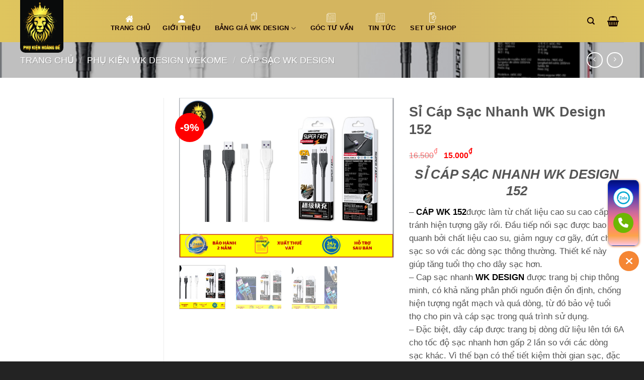

--- FILE ---
content_type: text/html; charset=UTF-8
request_url: https://phukienhoangde.com/si-cap-sac-nhanh-wk-design-152/
body_size: 31479
content:
<!DOCTYPE html><html lang="vi" prefix="og: //ogp.me/ns#" class="loading-site no-js"><head><meta name="google-site-verification" content="iSyy33LNRoqCRUu36ydryUhQSTB0orRK6bGK5LgiROU"><meta charset="UTF-8"><link rel="profile" href="//gmpg.org/xfn/11"><link rel="pingback" href="/xmlrpc.php"><script>(function(html){html.className = html.className.replace(/\bno-js\b/,'js')})(document.documentElement);</script><style>img:is([sizes="auto" i],[sizes^="auto," i]){contain-intrinsic-size:3000px 1500px}</style><meta name="viewport" content="width=device-width, initial-scale=1"><title>Sỉ Cáp Sạc Nhanh WK Design 152 - Phụ Kiện Hoàng Đế</title><meta name="description" content="SỈ CÁP SẠC NHANH WK DESIGN 152 - CÁP WK 152 được làm từ chất liệu cao su cao cấp, tránh hiện tượng gãy rối. Đầu tiếp nối sạc được bao quanh bởi chất liệu cao su, giảm nguy cơ gãy, đứt chân sạc so với các dòng sạc thông thường. Thiết kế này giúp tăng tuổi thọ cho dây sạc hơn. - Cap sạc nhanh WK DESIGN được trang bị chip thông minh, có khả năng phân phối nguồn điện ổn định, chống hiện tượng ngắt mạch và quá dòng, từ đó bảo vệ tuổi thọ cho pin và cáp sạc trong quá trình sử dụng. - Đặc biệt, dây cáp được trang bị dòng dữ liệu lên tới 6A cho tốc độ sạc nhanh hơn gấp 2 lần so với các dòng sạc khác. Vì thế bạn có thể tiết kiệm thời gian sạc, đặc biệt là trong các trường hợp cần sạc gấp. - Với thiết kế đơn giản, tiện lợi CAP 152 được Wekome tung ra thị trường với 3 phiên bản sạc khác nhau, tương thích với hầu hết các thiết bị di dộng. - CÁP WK 152 thiết kế dạng dẹt, đầu sạc kim loại, tăng vẻ tinh tế, sang trong cho cáp sạc. Chiều dài dây cáp là 1m, đây là chiều dài tiêu chẩn, phù hợp với mọi nhu cầu và dùng được ngay cả khi ổ điện xa chỗ bạn ngồi."/><meta name="robots" content="follow, index, max-snippet:-1, max-video-preview:-1, max-image-preview:large"/><link rel="canonical" href="/si-cap-sac-nhanh-wk-design-152/"><meta property="og:locale" content="vi_VN"><meta property="og:type" content="product"><meta property="og:title" content="Sỉ Cáp Sạc Nhanh WK Design 152 - Phụ Kiện Hoàng Đế"><meta property="og:description" content="SỈ CÁP SẠC NHANH WK DESIGN 152 - CÁP WK 152 được làm từ chất liệu cao su cao cấp, tránh hiện tượng gãy rối. Đầu tiếp nối sạc được bao quanh bởi chất liệu cao su, giảm nguy cơ gãy, đứt chân sạc so với các dòng sạc thông thường. Thiết kế này giúp tăng tuổi thọ cho dây sạc hơn. - Cap sạc nhanh WK DESIGN được trang bị chip thông minh, có khả năng phân phối nguồn điện ổn định, chống hiện tượng ngắt mạch và quá dòng, từ đó bảo vệ tuổi thọ cho pin và cáp sạc trong quá trình sử dụng. - Đặc biệt, dây cáp được trang bị dòng dữ liệu lên tới 6A cho tốc độ sạc nhanh hơn gấp 2 lần so với các dòng sạc khác. Vì thế bạn có thể tiết kiệm thời gian sạc, đặc biệt là trong các trường hợp cần sạc gấp. - Với thiết kế đơn giản, tiện lợi CAP 152 được Wekome tung ra thị trường với 3 phiên bản sạc khác nhau, tương thích với hầu hết các thiết bị di dộng. - CÁP WK 152 thiết kế dạng dẹt, đầu sạc kim loại, tăng vẻ tinh tế, sang trong cho cáp sạc. Chiều dài dây cáp là 1m, đây là chiều dài tiêu chẩn, phù hợp với mọi nhu cầu và dùng được ngay cả khi ổ điện xa chỗ bạn ngồi."><meta property="og:url" content="/si-cap-sac-nhanh-wk-design-152/"><meta property="og:site_name" content="Phụ Kiện Hoàng Đế"><meta property="og:updated_time" content="2022-12-22T08:31:42+07:00"><meta property="fb:app_id" content="112258213487132"><meta property="og:image" content="/wp-content/uploads/2022/03/CAP-152-1.jpg"><meta property="og:image:secure_url" content="/wp-content/uploads/2022/03/CAP-152-1.jpg"><meta property="og:image:width" content="1070"><meta property="og:image:height" content="798"><meta property="og:image:alt" content="SỈ CÁP SẠC NHANH WK DESIGN 152"><meta property="og:image:type" content="image/jpeg"><meta property="product:price:amount" content="15000"><meta property="product:price:currency" content="VND"><meta property="product:availability" content="instock"><meta name="twitter:card" content="summary_large_image"><meta name="twitter:title" content="Sỉ Cáp Sạc Nhanh WK Design 152 - Phụ Kiện Hoàng Đế"><meta name="twitter:description" content="SỈ CÁP SẠC NHANH WK DESIGN 152 - CÁP WK 152 được làm từ chất liệu cao su cao cấp, tránh hiện tượng gãy rối. Đầu tiếp nối sạc được bao quanh bởi chất liệu cao su, giảm nguy cơ gãy, đứt chân sạc so với các dòng sạc thông thường. Thiết kế này giúp tăng tuổi thọ cho dây sạc hơn. - Cap sạc nhanh WK DESIGN được trang bị chip thông minh, có khả năng phân phối nguồn điện ổn định, chống hiện tượng ngắt mạch và quá dòng, từ đó bảo vệ tuổi thọ cho pin và cáp sạc trong quá trình sử dụng. - Đặc biệt, dây cáp được trang bị dòng dữ liệu lên tới 6A cho tốc độ sạc nhanh hơn gấp 2 lần so với các dòng sạc khác. Vì thế bạn có thể tiết kiệm thời gian sạc, đặc biệt là trong các trường hợp cần sạc gấp. - Với thiết kế đơn giản, tiện lợi CAP 152 được Wekome tung ra thị trường với 3 phiên bản sạc khác nhau, tương thích với hầu hết các thiết bị di dộng. - CÁP WK 152 thiết kế dạng dẹt, đầu sạc kim loại, tăng vẻ tinh tế, sang trong cho cáp sạc. Chiều dài dây cáp là 1m, đây là chiều dài tiêu chẩn, phù hợp với mọi nhu cầu và dùng được ngay cả khi ổ điện xa chỗ bạn ngồi."><meta name="twitter:image" content="/wp-content/uploads/2022/03/CAP-152-1.jpg"><meta name="twitter:label1" content="Giá"><meta name="twitter:data1" content="15.000&#8363;"><meta name="twitter:label2" content="Tình trạng sẵn có"><meta name="twitter:data2" content="Còn hàng"><script type="application/ld+json" class="rank-math-schema">{"@context":"//schema.org","@graph":[{"@type":"Place","@id":"/#place","geo":{"@type":"GeoCoordinates","latitude":"20.435576858001475","longitude":" 106.32751363562527"},"hasMap":"//www.google.com/maps/search/?api=1&amp;query=20.435576858001475, 106.32751363562527","address":{"@type":"PostalAddress","streetAddress":"s\u1ed1 65 \u0111\u01b0\u1eddng s\u1ed1 6 khu \u0111\u00f4 th\u1ecb petro","addressLocality":"ph\u01b0\u1eddng quang trung","postalCode":"06000","addressCountry":"vi\u1ec7t nam"}},{"@type":"Organization","@id":"/#organization","name":"Ph\u1ee5 Ki\u1ec7n Ho\u00e0ng \u0110\u1ebf","url":"//phukienhoangde.com","sameAs":["//www.facebook.com/C%C3%B4ng-Ty-TNHH-Ph%E1%BB%A5-Ki%E1%BB%87n-Ho%C3%A0ng-%C4%90%E1%BA%BF-112258213487132/"],"email":"vpbanknamdinh@gmail.com","address":{"@type":"PostalAddress","streetAddress":"s\u1ed1 65 \u0111\u01b0\u1eddng s\u1ed1 6 khu \u0111\u00f4 th\u1ecb petro","addressLocality":"ph\u01b0\u1eddng quang trung","postalCode":"06000","addressCountry":"vi\u1ec7t nam"},"contactPoint":[{"@type":"ContactPoint","telephone":"+84328678888","contactType":"sales"}],"location":{"@id":"/#place"}},{"@type":"WebSite","@id":"/#website","url":"//phukienhoangde.com","name":"Ph\u1ee5 Ki\u1ec7n Ho\u00e0ng \u0110\u1ebf","publisher":{"@id":"/#organization"},"inLanguage":"vi"},{"@type":"ImageObject","@id":"/wp-content/uploads/2022/03/CAP-152-1.jpg","url":"/wp-content/uploads/2022/03/CAP-152-1.jpg","width":"1070","height":"798","caption":"S\u1ec8 C\u00c1P S\u1ea0C NHANH WK DESIGN 152","inLanguage":"vi"},{"@type":"BreadcrumbList","@id":"/si-cap-sac-nhanh-wk-design-152/#breadcrumb","itemListElement":[{"@type":"ListItem","position":"1","item":{"@id":"//phukienhoangde.com","name":"Home"}},{"@type":"ListItem","position":"2","item":{"@id":"/si-cap-sac-wk-chinh-hang-gia-re-toan-quoc/","name":"C\u00e1p S\u1ea1c WK Design"}},{"@type":"ListItem","position":"3","item":{"@id":"/si-cap-sac-nhanh-wk-design-152/","name":"S\u1ec9 C\u00e1p S\u1ea1c Nhanh WK Design 152"}}]},{"@type":"ItemPage","@id":"/si-cap-sac-nhanh-wk-design-152/#webpage","url":"/si-cap-sac-nhanh-wk-design-152/","name":"S\u1ec9 C\u00e1p S\u1ea1c Nhanh WK Design 152 - Ph\u1ee5 Ki\u1ec7n Ho\u00e0ng \u0110\u1ebf","datePublished":"2022-03-25T16:58:41+07:00","dateModified":"2022-12-22T08:31:42+07:00","isPartOf":{"@id":"/#website"},"primaryImageOfPage":{"@id":"/wp-content/uploads/2022/03/CAP-152-1.jpg"},"inLanguage":"vi","breadcrumb":{"@id":"/si-cap-sac-nhanh-wk-design-152/#breadcrumb"}},{"@type":"Product","name":"S\u1ec9 C\u00e1p S\u1ea1c Nhanh WK Design 152 - Ph\u1ee5 Ki\u1ec7n Ho\u00e0ng \u0110\u1ebf","description":"S\u1ec8 C\u00c1P S\u1ea0C NHANH WK DESIGN 152 - C\u00c1P WK 152\u00a0\u0111\u01b0\u1ee3c l\u00e0m t\u1eeb ch\u1ea5t li\u1ec7u cao su cao c\u1ea5p, tr\u00e1nh hi\u1ec7n t\u01b0\u1ee3ng g\u00e3y r\u1ed1i. \u0110\u1ea7u ti\u1ebfp n\u1ed1i s\u1ea1c \u0111\u01b0\u1ee3c bao quanh b\u1edfi ch\u1ea5t li\u1ec7u cao su, gi\u1ea3m nguy c\u01a1 g\u00e3y, \u0111\u1ee9t ch\u00e2n s\u1ea1c so v\u1edbi c\u00e1c d\u00f2ng s\u1ea1c th\u00f4ng th\u01b0\u1eddng. Thi\u1ebft k\u1ebf n\u00e0y gi\u00fap t\u0103ng tu\u1ed5i th\u1ecd cho d\u00e2y s\u1ea1c h\u01a1n. - Cap s\u1ea1c nhanh WK DESIGN \u0111\u01b0\u1ee3c trang b\u1ecb chip th\u00f4ng minh, c\u00f3 kh\u1ea3 n\u0103ng ph\u00e2n ph\u1ed1i ngu\u1ed3n \u0111i\u1ec7n \u1ed5n \u0111\u1ecbnh, ch\u1ed1ng hi\u1ec7n t\u01b0\u1ee3ng ng\u1eaft m\u1ea1ch v\u00e0 qu\u00e1 d\u00f2ng, t\u1eeb \u0111\u00f3 b\u1ea3o v\u1ec7 tu\u1ed5i th\u1ecd cho pin v\u00e0 c\u00e1p s\u1ea1c trong qu\u00e1 tr\u00ecnh s\u1eed d\u1ee5ng. - \u0110\u1eb7c bi\u1ec7t, d\u00e2y c\u00e1p \u0111\u01b0\u1ee3c trang b\u1ecb d\u00f2ng d\u1eef li\u1ec7u l\u00ean t\u1edbi 6A cho t\u1ed1c \u0111\u1ed9 s\u1ea1c nhanh h\u01a1n g\u1ea5p 2 l\u1ea7n so v\u1edbi c\u00e1c d\u00f2ng s\u1ea1c kh\u00e1c. V\u00ec th\u1ebf b\u1ea1n c\u00f3 th\u1ec3 ti\u1ebft ki\u1ec7m th\u1eddi gian s\u1ea1c, \u0111\u1eb7c bi\u1ec7t l\u00e0 trong c\u00e1c tr\u01b0\u1eddng h\u1ee3p c\u1ea7n s\u1ea1c g\u1ea5p. - V\u1edbi thi\u1ebft k\u1ebf \u0111\u01a1n gi\u1ea3n, ti\u1ec7n l\u1ee3i CAP 152 \u0111\u01b0\u1ee3c Wekome tung ra th\u1ecb tr\u01b0\u1eddng v\u1edbi 3 phi\u00ean b\u1ea3n s\u1ea1c kh\u00e1c nhau, t\u01b0\u01a1ng th\u00edch v\u1edbi h\u1ea7u h\u1ebft c\u00e1c thi\u1ebft b\u1ecb di d\u1ed9ng. - C\u00c1P WK 152 thi\u1ebft k\u1ebf d\u1ea1ng d\u1eb9t, \u0111\u1ea7u s\u1ea1c kim lo\u1ea1i, t\u0103ng v\u1ebb tinh t\u1ebf, sang trong cho c\u00e1p s\u1ea1c. Chi\u1ec1u d\u00e0i d\u00e2y c\u00e1p l\u00e0 1m, \u0111\u00e2y l\u00e0 chi\u1ec1u d\u00e0i ti\u00eau ch\u1ea9n, ph\u00f9 h\u1ee3p v\u1edbi m\u1ecdi nhu c\u1ea7u v\u00e0 d\u00f9ng \u0111\u01b0\u1ee3c ngay c\u1ea3 khi \u1ed5 \u0111i\u1ec7n xa ch\u1ed7 b\u1ea1n ng\u1ed3i.","category":"PH\u1ee4 KI\u1ec6N WK DESIGN WEKOME &gt; C\u00e1p S\u1ea1c WK Design","mainEntityOfPage":{"@id":"/si-cap-sac-nhanh-wk-design-152/#webpage"},"image":[{"@type":"ImageObject","url":"/wp-content/uploads/2022/03/CAP-152-1.jpg","height":"798","width":"1070"},{"@type":"ImageObject","url":"/wp-content/uploads/2022/03/CAP-152-2.jpg","height":"795","width":"1059"},{"@type":"ImageObject","url":"/wp-content/uploads/2022/03/CAP-152-3.jpg","height":"797","width":"1064"}],"offers":{"@type":"Offer","price":"15000","priceCurrency":"VND","priceValidUntil":"2026-12-31","availability":"//schema.org/InStock","itemCondition":"NewCondition","url":"/si-cap-sac-nhanh-wk-design-152/","seller":{"@type":"Organization","@id":"/","name":"Ph\u1ee5 Ki\u1ec7n Ho\u00e0ng \u0110\u1ebf","url":"//phukienhoangde.com","logo":""}},"@id":"/si-cap-sac-nhanh-wk-design-152/#richSnippet"}]}</script><link rel='dns-prefetch' href='//cdn.jsdelivr.net'><link rel='prefetch' href='/wp-content/themes/flatsome/assets/js/flatsome.js?ver=f2c57559524d9813afd4'><link rel='prefetch' href='/wp-content/themes/flatsome/assets/js/chunk.slider.js?ver=3.17.1'><link rel='prefetch' href='/wp-content/themes/flatsome/assets/js/chunk.popups.js?ver=3.17.1'><link rel='prefetch' href='/wp-content/themes/flatsome/assets/js/chunk.tooltips.js?ver=3.17.1'><link rel='prefetch' href='/wp-content/themes/flatsome/assets/js/woocommerce.js?ver=1a392523165907adee6a'><link rel="alternate" type="application/rss+xml" title="Dòng thông tin Phụ Kiện Hoàng Đế &raquo;" href="/feed/"><link rel="alternate" type="application/rss+xml" title="Phụ Kiện Hoàng Đế &raquo; Dòng bình luận" href="/comments/feed/"><style id='wp-block-library-inline-css' type='text/css'>:root{--wp-admin-theme-color:#007cba;--wp-admin-theme-color--rgb:0,124,186;--wp-admin-theme-color-darker-10:#006ba1;--wp-admin-theme-color-darker-10--rgb:0,107,161;--wp-admin-theme-color-darker-20:#005a87;--wp-admin-theme-color-darker-20--rgb:0,90,135;--wp-admin-border-width-focus:2px;--wp-block-synced-color:#7a00df;--wp-block-synced-color--rgb:122,0,223;--wp-bound-block-color:var(--wp-block-synced-color)}@media (min-resolution:192dpi){:root{--wp-admin-border-width-focus:1.5px}}.wp-element-button{cursor:pointer}:root{--wp--preset--font-size--normal:16px;--wp--preset--font-size--huge:42px}:root .has-very-light-gray-background-color{background-color:#eee}:root .has-very-dark-gray-background-color{background-color:#313131}:root .has-very-light-gray-color{color:#eee}:root .has-very-dark-gray-color{color:#313131}:root .has-vivid-green-cyan-to-vivid-cyan-blue-gradient-background{background:linear-gradient(135deg,#00d084,#0693e3)}:root .has-purple-crush-gradient-background{background:linear-gradient(135deg,#34e2e4,#4721fb 50%,#ab1dfe)}:root .has-hazy-dawn-gradient-background{background:linear-gradient(135deg,#faaca8,#dad0ec)}:root .has-subdued-olive-gradient-background{background:linear-gradient(135deg,#fafae1,#67a671)}:root .has-atomic-cream-gradient-background{background:linear-gradient(135deg,#fdd79a,#004a59)}:root .has-nightshade-gradient-background{background:linear-gradient(135deg,#330968,#31cdcf)}:root .has-midnight-gradient-background{background:linear-gradient(135deg,#020381,#2874fc)}.has-regular-font-size{font-size:1em}.has-larger-font-size{font-size:2.625em}.has-normal-font-size{font-size:var(--wp--preset--font-size--normal)}.has-huge-font-size{font-size:var(--wp--preset--font-size--huge)}.has-text-align-center{text-align:center}.has-text-align-left{text-align:left}.has-text-align-right{text-align:right}#end-resizable-editor-section{display:none}.aligncenter{clear:both}.items-justified-left{justify-content:flex-start}.items-justified-center{justify-content:center}.items-justified-right{justify-content:flex-end}.items-justified-space-between{justify-content:space-between}.screen-reader-text{border:0;clip-path:inset(50%);height:1px;margin:-1px;overflow:hidden;padding:0;position:absolute;width:1px;word-wrap:normal!important}.screen-reader-text:focus{background-color:#ddd;clip-path:none;color:#444;display:block;font-size:1em;height:auto;left:5px;line-height:normal;padding:15px 23px 14px;text-decoration:none;top:5px;width:auto;z-index:100000}html:where(.has-border-color){border-style:solid}html:where([style*=border-top-color]){border-top-style:solid}html:where([style*=border-right-color]){border-right-style:solid}html:where([style*=border-bottom-color]){border-bottom-style:solid}html:where([style*=border-left-color]){border-left-style:solid}html:where([style*=border-width]){border-style:solid}html:where([style*=border-top-width]){border-top-style:solid}html:where([style*=border-right-width]){border-right-style:solid}html:where([style*=border-bottom-width]){border-bottom-style:solid}html:where([style*=border-left-width]){border-left-style:solid}html:where(img[class*=wp-image-]){height:auto;max-width:100%}:where(figure){margin:0 0 1em}html:where(.is-position-sticky){--wp-admin--admin-bar--position-offset:var(--wp-admin--admin-bar--height,0px)}@media screen and (max-width:600px){html:where(.is-position-sticky){--wp-admin--admin-bar--position-offset:0px}}</style><style id='classic-theme-styles-inline-css' type='text/css'>.wp-block-button__link{color:#fff;background-color:#32373c;border-radius:9999px;box-shadow:none;text-decoration:none;padding:calc(.667em + 2px) calc(1.333em + 2px);font-size:1.125em}.wp-block-file__button{background:#32373c;color:#fff;text-decoration:none}</style><link rel='stylesheet' id='Ws247_aio_ct_button_aio_ct_button.css-css' href='/wp-content/plugins/all-in-one-contact-buttons-wpshare247/assets/aio_ct_button.css' type='text/css' media='all'><link rel='stylesheet' id='Ws247_aio_ct_button_fontawesome-6.6.0-css' href='/wp-content/plugins/all-in-one-contact-buttons-wpshare247/assets/js/fontawesome-free-6.6.0/css/all.min.css' type='text/css' media='all'><link rel='stylesheet' id='foxtool-icon-css' href='/wp-content/plugins/foxtool/font/css/all.css' type='text/css' media='all'><link rel='stylesheet' id='search-css-css' href='/wp-content/plugins/foxtool/link/search/search.css' type='text/css' media='all'><link rel='stylesheet' id='photoswipe-css' href='/wp-content/plugins/woocommerce/assets/css/photoswipe/photoswipe.min.css' type='text/css' media='all'><link rel='stylesheet' id='photoswipe-default-skin-css' href='/wp-content/plugins/woocommerce/assets/css/photoswipe/default-skin/default-skin.min.css' type='text/css' media='all'><style id='woocommerce-inline-inline-css' type='text/css'>.woocommerce form .form-row .required{visibility:visible}</style><link rel='stylesheet' id='brands-styles-css' href='/wp-content/plugins/woocommerce/assets/css/brands.css' type='text/css' media='all'><link rel='stylesheet' id='flatsome-main-css' href='/wp-content/themes/flatsome/assets/css/flatsome.css' type='text/css' media='all'><style id='flatsome-main-inline-css' type='text/css'>@font-face{font-family:"fl-icons";font-display:block;src:url(/wp-content/themes/flatsome/assets/css/icons/fl-icons.eot?v=3.17.1);src:url(/wp-content/themes/flatsome/assets/css/icons/fl-icons.eot#iefix?v=3.17.1) format("embedded-opentype"),url(/wp-content/themes/flatsome/assets/css/icons/fl-icons.woff2?v=3.17.1) format("woff2"),url(/wp-content/themes/flatsome/assets/css/icons/fl-icons.ttf?v=3.17.1) format("truetype"),url(/wp-content/themes/flatsome/assets/css/icons/fl-icons.woff?v=3.17.1) format("woff"),url(/wp-content/themes/flatsome/assets/css/icons/fl-icons.svg?v=3.17.1#fl-icons) format("svg")}</style><link rel='stylesheet' id='flatsome-shop-css' href='/wp-content/themes/flatsome/assets/css/flatsome-shop.css' type='text/css' media='all'><link rel='stylesheet' id='flatsome-style-css' href='/wp-content/themes/flatsome/style.css' type='text/css' media='all'><script type="text/javascript" src="/wp-includes/js/jquery/jquery.min.js" id="jquery-core-js"></script><script type="text/javascript" src="/wp-content/plugins/foxtool/link/index.js" id="index-ft-js"></script><script type="text/javascript" src="/wp-content/plugins/woocommerce/assets/js/jquery-blockui/jquery.blockUI.min.js" id="jquery-blockui-js" data-wp-strategy="defer"></script><script type="text/javascript" id="wc-add-to-cart-js-extra">
var wc_add_to_cart_params = {"ajax_url":"\/wp-admin\/admin-ajax.php","wc_ajax_url":"\/?wc-ajax=%%endpoint%%","i18n_view_cart":"Xem gi\u1ecf h\u00e0ng","cart_url":"https:\/\/phukienhoangde.com\/cart\/","is_cart":"","cart_redirect_after_add":"no"};
</script><script type="text/javascript" src="/wp-content/plugins/woocommerce/assets/js/frontend/add-to-cart.min.js" id="wc-add-to-cart-js" defer="defer" data-wp-strategy="defer"></script><script type="text/javascript" src="/wp-content/plugins/woocommerce/assets/js/photoswipe/photoswipe.min.js" id="photoswipe-js" defer="defer" data-wp-strategy="defer"></script><script type="text/javascript" src="/wp-content/plugins/woocommerce/assets/js/photoswipe/photoswipe-ui-default.min.js" id="photoswipe-ui-default-js" defer="defer" data-wp-strategy="defer"></script><script type="text/javascript" id="wc-single-product-js-extra">
var wc_single_product_params = {"i18n_required_rating_text":"Vui l\u00f2ng ch\u1ecdn m\u1ed9t m\u1ee9c \u0111\u00e1nh gi\u00e1","i18n_rating_options":["1 tr\u00ean 5 sao","2 tr\u00ean 5 sao","3 tr\u00ean 5 sao","4 tr\u00ean 5 sao","5 tr\u00ean 5 sao"],"i18n_product_gallery_trigger_text":"Xem th\u01b0 vi\u1ec7n \u1ea3nh to\u00e0n m\u00e0n h\u00ecnh","review_rating_required":"yes","flexslider":{"rtl":false,"animation":"slide","smoothHeight":true,"directionNav":false,"controlNav":"thumbnails","slideshow":false,"animationSpeed":500,"animationLoop":false,"allowOneSlide":false},"zoom_enabled":"","zoom_options":[],"photoswipe_enabled":"1","photoswipe_options":{"shareEl":false,"closeOnScroll":false,"history":false,"hideAnimationDuration":0,"showAnimationDuration":0},"flexslider_enabled":""};
</script><script type="text/javascript" src="/wp-content/plugins/woocommerce/assets/js/frontend/single-product.min.js" id="wc-single-product-js" defer="defer" data-wp-strategy="defer"></script><script type="text/javascript" src="/wp-content/plugins/woocommerce/assets/js/js-cookie/js.cookie.min.js" id="js-cookie-js" data-wp-strategy="defer"></script><link rel="//api.w.org/" href="/wp-json/"><link rel="alternate" title="JSON" type="application/json" href="/wp-json/wp/v2/product/1692"><link rel='shortlink' href='/?p=1692'><link rel="alternate" title="oNhúng (JSON)" type="application/json+oembed" href="/wp-json/oembed/1.0/embed?url=https%3A%2F%2Fphukienhoangde.com%2Fsi-cap-sac-nhanh-wk-design-152%2F"><link rel="alternate" title="oNhúng (XML)" type="text/xml+oembed" href="/wp-json/oembed/1.0/embed?url=https%3A%2F%2Fphukienhoangde.com%2Fsi-cap-sac-nhanh-wk-design-152%2F&#038;format=xml"><script type="text/javascript">if(!window._buttonizer) { window._buttonizer = {}; };var _buttonizer_page_data = {"language":"vi"};window._buttonizer.data = { ..._buttonizer_page_data, ...window._buttonizer.data };</script><style>.bg{opacity:0;transition:opacity 1s;-webkit-transition:opacity 1s}.bg-loaded{opacity:1}</style><noscript><style>.woocommerce-product-gallery{opacity:1 !important}</style></noscript><link rel="icon" href="/wp-content/uploads/2022/04/cropped-logo-pkhd-32x32.jpg" sizes="32x32"><link rel="icon" href="/wp-content/uploads/2022/04/cropped-logo-pkhd-192x192.jpg" sizes="192x192"><link rel="apple-touch-icon" href="/wp-content/uploads/2022/04/cropped-logo-pkhd-180x180.jpg"><meta name="msapplication-TileImage" content="/wp-content/uploads/2022/04/cropped-logo-pkhd-270x270.jpg"><style id="custom-css" type="text/css">:root{--primary-color:#ccaa22}.container-width,.full-width .ubermenu-nav,.container,.row{max-width:1230px}.row.row-collapse{max-width:1200px}.row.row-small{max-width:1222.5px}.row.row-large{max-width:1260px}.sticky-add-to-cart--active,#wrapper,#main,#main.dark{background-color:#ffffff}.header-main{height:84px}#logo img{max-height:84px}#logo{width:145px}.header-bottom{min-height:42px}.header-top{min-height:40px}.transparent .header-main{height:90px}.transparent #logo img{max-height:90px}.has-transparent + .page-title:first-of-type,.has-transparent + #main > .page-title,.has-transparent + #main > div > .page-title,.has-transparent + #main .page-header-wrapper:first-of-type .page-title{padding-top:90px}.header.show-on-scroll,.stuck .header-main{height:70px!important}.stuck #logo img{max-height:70px!important}.search-form{width:86%}.header-bg-color{background-color:#ffff66}.header-bottom{background-color:#4454dd}.top-bar-nav > li > a{line-height:16px}.header-main .nav > li > a{line-height:16px}.stuck .header-main .nav > li > a{line-height:50px}.header-bottom-nav > li > a{line-height:42px}@media (max-width:549px){.header-main{height:70px}#logo img{max-height:70px}}.nav-dropdown-has-arrow.nav-dropdown-has-border li.has-dropdown:before{border-bottom-color:#ffff66}.nav .nav-dropdown{border-color:#ffff66}.nav-dropdown{border-radius:3px}.nav-dropdown{font-size:100%}.nav-dropdown-has-arrow li.has-dropdown:after{border-bottom-color:#ffff66}.nav .nav-dropdown{background-color:#ffff66}.header-top{background-color:#ffffff!important}.accordion-title.active,.has-icon-bg .icon .icon-inner,.logo a,.primary.is-underline,.primary.is-link,.badge-outline .badge-inner,.nav-outline > li.active> a,.nav-outline >li.active > a,.cart-icon strong,[data-color='primary'],.is-outline.primary{color:#ccaa22}[data-text-color="primary"]{color:#ccaa22!important}[data-text-bg="primary"]{background-color:#ccaa22}.scroll-to-bullets a,.featured-title,.label-new.menu-item > a:after,.nav-pagination > li > .current,.nav-pagination > li > span:hover,.nav-pagination > li > a:hover,.has-hover:hover .badge-outline .badge-inner,button[type="submit"],.button.wc-forward:not(.checkout):not(.checkout-button),.button.submit-button,.button.primary:not(.is-outline),.featured-table .title,.is-outline:hover,.has-icon:hover .icon-label,.nav-dropdown-bold .nav-column li > a:hover,.nav-dropdown.nav-dropdown-bold > li > a:hover,.nav-dropdown-bold.dark .nav-column li > a:hover,.nav-dropdown.nav-dropdown-bold.dark > li > a:hover,.header-vertical-menu__opener,.is-outline:hover,.tagcloud a:hover,.grid-tools a,input[type='submit']:not(.is-form),.box-badge:hover .box-text,input.button.alt,.nav-box > li > a:hover,.nav-box > li.active > a,.nav-pills > li.active > a,.current-dropdown .cart-icon strong,.cart-icon:hover strong,.nav-line-bottom > li > a:before,.nav-line-grow > li > a:before,.nav-line > li > a:before,.banner,.header-top,.slider-nav-circle .flickity-prev-next-button:hover svg,.slider-nav-circle .flickity-prev-next-button:hover .arrow,.primary.is-outline:hover,.button.primary:not(.is-outline),input[type='submit'].primary,input[type='submit'].primary,input[type='reset'].button,input[type='button'].primary,.badge-inner{background-color:#ccaa22}.nav-vertical.nav-tabs > li.active > a,.scroll-to-bullets a.active,.nav-pagination > li > .current,.nav-pagination > li > span:hover,.nav-pagination > li > a:hover,.has-hover:hover .badge-outline .badge-inner,.accordion-title.active,.featured-table,.is-outline:hover,.tagcloud a:hover,blockquote,.has-border,.cart-icon strong:after,.cart-icon strong,.blockUI:before,.processing:before,.loading-spin,.slider-nav-circle .flickity-prev-next-button:hover svg,.slider-nav-circle .flickity-prev-next-button:hover .arrow,.primary.is-outline:hover{border-color:#ccaa22}.nav-tabs > li.active > a{border-top-color:#ccaa22}.widget_shopping_cart_content .blockUI.blockOverlay:before{border-left-color:#ccaa22}.woocommerce-checkout-review-order .blockUI.blockOverlay:before{border-left-color:#ccaa22}.slider .flickity-prev-next-button:hover svg,.slider .flickity-prev-next-button:hover .arrow{fill:#ccaa22}.primary:focus-visible,.submit-button:focus-visible,button[type="submit"]:focus-visible{outline-color:#ccaa22!important}[data-icon-label]:after,.secondary.is-underline:hover,.secondary.is-outline:hover,.icon-label,.button.secondary:not(.is-outline),.button.alt:not(.is-outline),.badge-inner.on-sale,.button.checkout,.single_add_to_cart_button,.current .breadcrumb-step{background-color:#007784}[data-text-bg="secondary"]{background-color:#007784}.secondary.is-underline,.secondary.is-link,.secondary.is-outline,.stars a.active,.star-rating:before,.woocommerce-page .star-rating:before,.star-rating span:before,.color-secondary{color:#007784}[data-text-color="secondary"]{color:#007784!important}.secondary.is-outline:hover{border-color:#007784}.secondary:focus-visible,.alt:focus-visible{outline-color:#007784!important}body{font-size:100%}@media screen and (max-width:549px){body{font-size:100%}}body{font-family:-apple-system,BlinkMacSystemFont,"Segoe UI",Roboto,Oxygen-Sans,Ubuntu,Cantarell,"Helvetica Neue",sans-serif}body{font-weight:400;font-style:normal}.nav > li > a{font-family:-apple-system,BlinkMacSystemFont,"Segoe UI",Roboto,Oxygen-Sans,Ubuntu,Cantarell,"Helvetica Neue",sans-serif}.mobile-sidebar-levels-2 .nav > li > ul > li > a{font-family:-apple-system,BlinkMacSystemFont,"Segoe UI",Roboto,Oxygen-Sans,Ubuntu,Cantarell,"Helvetica Neue",sans-serif}.nav > li > a,.mobile-sidebar-levels-2 .nav > li > ul > li > a{font-weight:700;font-style:normal}h1,h2,h3,h4,h5,h6,.heading-font,.off-canvas-center .nav-sidebar.nav-vertical > li > a{font-family:-apple-system,BlinkMacSystemFont,"Segoe UI",Roboto,Oxygen-Sans,Ubuntu,Cantarell,"Helvetica Neue",sans-serif}h1,h2,h3,h4,h5,h6,.heading-font,.banner h1,.banner h2{font-weight:700;font-style:normal}.alt-font{font-family:-apple-system,BlinkMacSystemFont,"Segoe UI",Roboto,Oxygen-Sans,Ubuntu,Cantarell,"Helvetica Neue",sans-serif}.alt-font{font-weight:400!important;font-style:normal!important}.header:not(.transparent) .header-nav-main.nav > li > a{color:#140000}.shop-page-title.featured-title .title-bg{background-image:url(/wp-content/uploads/2022/03/CAP-152-1.jpg)!important}@media screen and (min-width:550px){.products .box-vertical .box-image{min-width:300px!important;width:300px!important}}.absolute-footer,html{background-color:#232323}.nav-vertical-fly-out > li + li{border-top-width:1px;border-top-style:solid}.label-new.menu-item > a:after{content:"New"}.label-hot.menu-item > a:after{content:"Hot"}.label-sale.menu-item > a:after{content:"Sale"}.label-popular.menu-item > a:after{content:"Popular"}</style><style type="text/css" id="wp-custom-css">.stuck .header-main .nav > li > a{line-height:28px}#logo{margin-top:-84px}.badge-inner.on-sale,.button.checkout,.single_add_to_cart_button,.current .breadcrumb-step{background-color:#ff0000}.btn-call-now{display:flex;align-items:center;position:fixed;bottom:20px;background:#ff0000;-webkit-box-shadow:0 0 5px #ddd;-moz-box-shadow:0 0 5px #ddd;box-shadow:0 0 5px #ddd;z-index:999999999;left:20px;top:initial!important;color:#FFF;font-weight:700;font-size:140%;border-radius:25px;padding:3px;-moz-animation-duration:500ms;-moz-animation-name:calllink;-moz-animation-iteration-count:infinite;-moz-animation-direction:alternate;-webkit-animation-duration:500ms;-webkit-animation-name:calllink;-webkit-animation-iteration-count:infinite;-webkit-animation-direction:alternate;animation-duration:500ms;animation-name:calllink;animation-iteration-count:infinite;animation-direction:alternate}.btn-call-now .fa{color:#b70100;font-size:26px;background:#fff;width:40px;height:40px;line-height:40px;border-radius:20px;margin-right:5px;text-align:center}.btn-call-now span{margin-right:10px}@keyframes calllink{0%{color:#eba11e}50%{color:#fff}100%{color:#ebfa48}}@media (max-width:767px){.btn-call-now span{display:none}.btn-call-now .fa{margin:0}.btn-call-now{width:initial}}body{color:#545454}.header-main li a{padding-right:10px}.header-main a:hover .cat-thumb{bottom:4px;-webkit-transition:.4s all;transition:.4s all}.header-main a:hover{color:#fff!important}.category .blog-wrapper .large-9 .post-item .col-inner .box{background:#FFFFFF;-webkit-box-shadow:1px 1px 20px rgb(0 0 0 / 10%);box-shadow:1px 1px 20px rgb(0 0 0 / 10%);padding:10px}.category .blog-wrapper .large-9 .post-title{overflow:hidden;text-overflow:ellipsis;display:-webkit-box;-webkit-line-clamp:3;-webkit-box-orient:vertical;font-size:15px;color:#000}.category .blog-wrapper .large-9 .from_the_blog_excerpt{overflow:hidden;text-overflow:ellipsis;display:-webkit-box;-webkit-line-clamp:2;-webkit-box-orient:vertical}b,strong{font-weight:bold;color:#000}.cat-thumb{display:block;width:100%;height:20px;margin:auto auto 3px auto;background-size:contain;background-repeat:no-repeat;background-position:center;-webkit-transition:.4s all;transition:.4s all;position:relative;bottom:0;margin-top:5px}.header-top{background:#ebebeb!important}.header-top li a{color:#12110e}.header-top li a:hover{text-decoration:underline;color:#000}#logo{}#logo img{max-height:105px}.stuck #logo img{max-height:88px!important}.header-main{z-index:9999;background:linear-gradient(to right,#dfc55e,#d4b55f,#d4b55f,#dfc55e)}#logo img{border-radius:0 0 10px 10px;position:absolute}.header-main li a{color:#000}.hotline i{margin-right:8px;font-size:12px;color:#f00}.diachi i{margin-right:8px;font-size:12px!important}.hotline span{color:#f00}.ux-search-submit{background:#d4b55f!important}.header-button a{}.submit-button{height:40px;padding:0px 20px!important}.search-field{height:40px!important;background:#0000!important;border:solid 1px #d4b55f!important;color:#c1c1c1!important}.header-bottom{height:60px;background:linear-gradient(to right,#dfc55e,#d4b55f,#d4b55f,#dfc55e)}.header-button a{background:#d4b55f!important;color:#000!important}.header-bottom li a{color:#000!important;font-family:roboto;font-weight:700;font-size:14px;padding:0 15px;border-right:1px solid #ddc77e;line-height:32px}.header-bottom li a:hover,.header-bottom li.active a{background:#555!important;color:#f3e995!important}#mega-menu-title{background:#555;font-size:15px;font-family:roboto;font-weight:400;color:#fff;line-height:28px!important}#mega_menu>li>a{line-height:40px;border:0!important}#mega_menu>li>a:hover{background:#f1f1f1!important;color:#545454!important}.sf-menu a{border:0!important;line-height:40px}.sf-menu ul{background:#f9f9f9!important}.sub-menu li a:hover{background:#f1f1f1!important;color:#545454!important}.section-title-normal{border-bottom:0;border-top:solid 2px #f3e995;background:#f1f1f1;line-height:40px;margin-bottom:0}.section-title-normal span{background:linear-gradient(to right,#dfc55e,#f3e995,#f3e995,#dfc55e);color:#064000;font-weight:400;padding:0px 20px 0px 20px!important;text-transform:none;border-bottom:0;margin-bottom:0}.section-title a{font-size:14px;font-weight:400;font-family:roboto;color:#d3b45f}.section-title a:hover{text-decoration:underline}.home .product-small{background:#f1f1f1;border:solid 1px #ddd}.home .product-small:hover{border:solid 1px #d4b65f}.product-small .product-small{background:#f1f1f1;border:solid 1px #d4b65f}.product-small .product-small:hover{border:solid 1px #ddd}.product-small .box-image{height:222px}.product-small .box-text{text-align:center;min-height:108px;background:#f1f1f1}.product-title{margin-bottom:20px!important}span.amount{color:#f00;font-size:16px}.product-title a{color:#364035;font-size:14px}.p3d p{font-size:14px;font-family:roboto;text-align:justify}.p3d li{font-size:14px;font-family:roboto;text-align:justify}.p3t h3{color:#ff3c3c;font-family:roboto;font-weight:500}.p3d h3{color:#7d51a0;font-family:roboto;font-weight:500}.footer-2{background:#323232}.footer-2:before{content:"";position:absolute;height:3px;width:100%;top:0;background:linear-gradient(to right,#d3b45f,#dfc55e,#f3e995,#f3e995,#dfc55e,#d3b45f)}.footer-2 h3{font-weight:400;font-size:16px;margin-bottom:15px;color:#e1c964}.footer-2 p{font-size:14px;margin-bottom:10px;color:#f3e995;margin-left:10px}.footer-2 p:hover{text-decoration:underline}.thietke{font-size:13px;margin-top:50px!important;color:#e1c964}.absolute-footer{}.is-divider{display:none}span.widget-title{color:#d3b45f}label{color:#000!important;font-weight:400;float:left;width:50%;margin-bottom:0}ul.menu>li,.widget>ul>li{line-height:45px;border-bottom:0!important}.lienket{position:fixed;bottom:10%;z-index:9999;left:20px}.lienket .fa-facebook-messenger{background-color:#0084ff;color:#fff;font-size:35px;padding:5px;border-radius:100%;width:44px;height:44px;text-align:center;margin-bottom:10px}.lienket .zalo img{border-radius:100%;width:45px;height:44px;border-radius:100%;margin-bottom:10px}.lienket .icon-phone{background-color:#7d51a0;color:#fff;padding:7px;border-radius:100%;width:44px;height:44px;text-align:center;font-size:25px;margin-bottom:10px}.single-page p{}table{border:solid 1px #ddd}td{border-right:solid 1px #ddd}@media all and (max-width:620px){#logo img{border-radius:0;top:0;position:initial;padding:2px}#logo{margin-top:0px}}</style><style id="kirki-inline-styles"></style></head><body class="wp-singular product-template-default single single-product postid-1692 wp-theme-flatsome theme-flatsome woocommerce woocommerce-page woocommerce-no-js full-width lightbox nav-dropdown-has-arrow nav-dropdown-has-shadow nav-dropdown-has-border"><a class="skip-link screen-reader-text" href="#main">Skip to content</a><div id="wrapper"><header id="header" class="header has-sticky sticky-jump"><div class="header-wrapper"><div id="masthead" class="header-main "> <div class="header-inner flex-row container logo-left medium-logo-center" role="navigation">  <div id="logo" class="flex-col logo"> <a href="/" title="Phụ Kiện Hoàng Đế - bán buôn phụ kiện điện thoại giá sỉ" rel="home"><img width="409" height="500" src="/wp-content/uploads/2022/04/logo-pkhd.jpg" class="header_logo header-logo" alt="Phụ Kiện Hoàng Đế"/><img width="409" height="500" src="/wp-content/uploads/2022/04/logo-pkhd.jpg" class="header-logo-dark" alt="Phụ Kiện Hoàng Đế"/></a> </div>  <div class="flex-col show-for-medium flex-left"> <ul class="mobile-nav nav nav-left "> <li class="nav-icon has-icon"> <a href="#" data-open="#main-menu" data-pos="left" data-bg="main-menu-overlay" data-color="" class="is-small" aria-label="Menu" aria-controls="main-menu" aria-expanded="false"> <i class="icon-menu" ></i> <span class="menu-title uppercase hide-for-small">Menu</span></a></li> </ul> </div>  <div class="flex-col hide-for-medium flex-left flex-grow"> <ul class="header-nav header-nav-main nav nav-left nav-uppercase" > <li id="menu-item-223" class="menu-item menu-item-type-post_type menu-item-object-page menu-item-home menu-item-223 menu-item-design-default"><a href="/" class="nav-top-link"><i class="cat-thumb" style="background-image: url(/wp-content/uploads/2022/03/4.png);height: 15px;margin-top: 10px;"></i> <span> Trang chủ</span></a></li><li id="menu-item-224" class="menu-item menu-item-type-post_type menu-item-object-post menu-item-224 menu-item-design-default"><a href="/?p=213" class="nav-top-link"><i class="cat-thumb" style="background-image: url(/wp-content/uploads/2022/03/3-1.png);height: 15px;margin-top: 10px;"></i></span> Giới thiệu</span></a></li><li id="menu-item-1140" class="menu-item menu-item-type-taxonomy menu-item-object-product_cat current-product-ancestor current-menu-parent current-product-parent menu-item-has-children menu-item-1140 active menu-item-design-default has-dropdown"><a href="/phu-kien-wk-design-wekome/" class="nav-top-link" aria-expanded="false" aria-haspopup="menu"><i class="cat-thumb" style="background-image: url(/wp-content/uploads/2022/03/1-3.png);"></i> <span> BẢNG GIÁ WK DESIGN </span><i class="icon-angle-down" ></i></a><ul class="sub-menu nav-dropdown nav-dropdown-simple dropdown-uppercase"><li id="menu-item-1317" class="menu-item menu-item-type-taxonomy menu-item-object-product_cat current-product-ancestor current-menu-parent current-product-parent menu-item-1317 active"><a href="/si-cap-sac-wk-chinh-hang-gia-re-toan-quoc/">Cáp Sạc WK DESIGN</a></li><li id="menu-item-1318" class="menu-item menu-item-type-taxonomy menu-item-object-product_cat menu-item-1318"><a href="/si-cu-sac-wk-design/">Củ Sạc WK DESIGN</a></li><li id="menu-item-1433" class="menu-item menu-item-type-taxonomy menu-item-object-product_cat menu-item-1433"><a href="/si-bo-sac-wk-design-gia-re/">Bộ sạc WK DESIGN</a></li><li id="menu-item-1319" class="menu-item menu-item-type-taxonomy menu-item-object-product_cat menu-item-1319"><a href="/si-kinh-cuong-luc-wk-design/">Kính cường lực WK DESIGN</a></li><li id="menu-item-1322" class="menu-item menu-item-type-taxonomy menu-item-object-product_cat menu-item-1322"><a href="/si-sac-du-phong-wk-design/">Sạc Dự Phòng WK DESIGN</a></li><li id="menu-item-1320" class="menu-item menu-item-type-taxonomy menu-item-object-product_cat menu-item-1320"><a href="/si-loa-wk-design/">Loa WK DESIGN</a></li><li id="menu-item-1324" class="menu-item menu-item-type-taxonomy menu-item-object-product_cat menu-item-1324"><a href="/si-tai-nghe-wk-design/">Tai nghe có dây WK DESIGN</a></li><li id="menu-item-1323" class="menu-item menu-item-type-taxonomy menu-item-object-product_cat menu-item-1323"><a href="/si-tai-nghe-bluetooth-wk-design/">Tai nghe bluetooth WK DESIGN</a></li><li id="menu-item-1321" class="menu-item menu-item-type-taxonomy menu-item-object-product_cat menu-item-1321"><a href="/si-phu-kien-o-to-wk-design/">Phụ kiện ô tô WK DESIGN</a></li><li id="menu-item-1427" class="menu-item menu-item-type-taxonomy menu-item-object-product_cat menu-item-1427"><a href="/si-phu-kien-dien-thoai-hot-trend/">Sỉ phụ kiện điện thoại Hot trend</a></li><li id="menu-item-1329" class="menu-item menu-item-type-post_type menu-item-object-post menu-item-1329"><a href="/gioi-thieu-ve-wk-si-wk-design/">Giới Thiệu Về WK DESIGN</a></li></ul></li><li id="menu-item-225" class="menu-item menu-item-type-taxonomy menu-item-object-category menu-item-225 menu-item-design-default"><a href="/goc-tu-van/" class="nav-top-link"><i class="cat-thumb" style="background-image: url(/wp-content/uploads/2022/03/3.png);"></i> <span>GÓC TƯ VẤN </span></a></li><li id="menu-item-1096" class="menu-item menu-item-type-taxonomy menu-item-object-category menu-item-1096 menu-item-design-default"><a href="/tin-tuc/" class="nav-top-link"><i class="cat-thumb" style="background-image: url(/wp-content/uploads/2022/03/3.png);"></i> <span>TIN TỨC </span></a></li><li id="menu-item-1420" class="menu-item menu-item-type-post_type menu-item-object-post menu-item-1420 menu-item-design-default"><a href="/nhuong-quyen-phu-kien-dien-thoai/" class="nav-top-link"><i class="cat-thumb" style="background-image: url(/wp-content/uploads/2022/03/1.png);"></i> <span>Set up shop</span></a></li> </ul> </div>  <div class="flex-col hide-for-medium flex-right"> <ul class="header-nav header-nav-main nav nav-right nav-uppercase"> <li class="header-search header-search-dropdown has-icon has-dropdown menu-item-has-children"><a href="#" aria-label="Tìm kiếm" class="is-small"><i class="icon-search" ></i></a><ul class="nav-dropdown nav-dropdown-simple dropdown-uppercase"> <li class="header-search-form search-form html relative has-icon"><div class="header-search-form-wrapper"><div class="searchform-wrapper ux-search-box relative is-normal"><form role="search" method="get" class="searchform" action="/"><div class="flex-row relative"><div class="flex-col flex-grow"><label class="screen-reader-text" for="woocommerce-product-search-field-0">Tìm kiếm:</label><input type="search" id="woocommerce-product-search-field-0" class="search-field mb-0" placeholder="Tìm kiếm sản phẩm...." value="" name="s"><input type="hidden" name="post_type" value="product"></div><div class="flex-col"><button type="submit" value="Tìm kiếm" class="ux-search-submit submit-button secondary button icon mb-0" aria-label="Submit"><i class="icon-search" ></i></button></div></div><div class="live-search-results text-left z-top"></div></form></div></div></li></ul></li><li class="cart-item has-icon has-dropdown"><a href="/cart/" title="Giỏ hàng" class="header-cart-link is-small"> <i class="icon-shopping-basket" data-icon-label="0"> </i> </a> <ul class="nav-dropdown nav-dropdown-simple dropdown-uppercase"> <li class="html widget_shopping_cart"> <div class="widget_shopping_cart_content"> <p class="woocommerce-mini-cart__empty-message">Chưa có sản phẩm trong giỏ hàng.</p> </div> </li> </ul></li> </ul> </div>  <div class="flex-col show-for-medium flex-right"> <ul class="mobile-nav nav nav-right "> <li class="header-search header-search-dropdown has-icon has-dropdown menu-item-has-children"><a href="#" aria-label="Tìm kiếm" class="is-small"><i class="icon-search" ></i></a><ul class="nav-dropdown nav-dropdown-simple dropdown-uppercase"> <li class="header-search-form search-form html relative has-icon"><div class="header-search-form-wrapper"><div class="searchform-wrapper ux-search-box relative is-normal"><form role="search" method="get" class="searchform" action="/"><div class="flex-row relative"><div class="flex-col flex-grow"><label class="screen-reader-text" for="woocommerce-product-search-field-1">Tìm kiếm:</label><input type="search" id="woocommerce-product-search-field-1" class="search-field mb-0" placeholder="Tìm kiếm sản phẩm...." value="" name="s"><input type="hidden" name="post_type" value="product"></div><div class="flex-col"><button type="submit" value="Tìm kiếm" class="ux-search-submit submit-button secondary button icon mb-0" aria-label="Submit"><i class="icon-search" ></i></button></div></div><div class="live-search-results text-left z-top"></div></form></div></div></li></ul></li> </ul> </div> </div> <div class="container"><div class="top-divider full-width"></div></div> </div><div class="header-bg-container fill"><div class="header-bg-image fill"></div><div class="header-bg-color fill"></div></div></div></header><div class="shop-page-title product-page-title dark page-title featured-title "><div class="page-title-bg fill"><div class="title-bg fill bg-fill" data-parallax-fade="true" data-parallax="-2" data-parallax-background data-parallax-container=".page-title"></div><div class="title-overlay fill"></div></div><div class="page-title-inner flex-row medium-flex-wrap container"> <div class="flex-col flex-grow medium-text-center"> <div class="is-large"><nav class="woocommerce-breadcrumb breadcrumbs uppercase"><a href="//phukienhoangde.com">Trang chủ</a> <span class="divider">&#47;</span> <a href="/phu-kien-wk-design-wekome/">PHỤ KIỆN WK DESIGN WEKOME</a> <span class="divider">&#47;</span> <a href="/si-cap-sac-wk-chinh-hang-gia-re-toan-quoc/">Cáp Sạc WK Design</a></nav></div> </div> <div class="flex-col nav-right medium-text-center"> <ul class="next-prev-thumbs is-small "> <li class="prod-dropdown has-dropdown"> <a href="/si-cap-20w-wk-design-wdc-163/" rel="next" class="button icon is-outline circle"> <i class="icon-angle-left" ></i> </a> <div class="nav-dropdown"> <a title="Sỉ Cáp 20W WK Design WDC 163" href="/si-cap-20w-wk-design-wdc-163/"> <img width="100" height="100" src="/wp-content/uploads/2022/03/cap-163-1-100x100.jpg" class="attachment-woocommerce_gallery_thumbnail size-woocommerce_gallery_thumbnail wp-post-image" alt="SỈ CÁP 20W WK DESIGN WDC 163" decoding="async" srcset="/wp-content/uploads/2022/03/cap-163-1-100x100.jpg 100w, /wp-content/uploads/2022/03/cap-163-1-280x280.jpg 280w, /wp-content/uploads/2022/03/cap-163-1-300x300.jpg 300w" sizes="(max-width: 100px) 100vw, 100px" title="Sỉ Cáp 20W WK Design WDC 163 1"></a> </div> </li> <li class="prod-dropdown has-dropdown"> <a href="/si-cap-sac-wk-design-148-2-dau-typec/" rel="next" class="button icon is-outline circle"> <i class="icon-angle-right" ></i> </a> <div class="nav-dropdown"> <a title="Sỉ Cáp Sạc WK Design 148 2 Đầu Typec" href="/si-cap-sac-wk-design-148-2-dau-typec/"> <img width="100" height="100" src="/wp-content/uploads/2022/03/CAP-148-1-100x100.jpg" class="attachment-woocommerce_gallery_thumbnail size-woocommerce_gallery_thumbnail wp-post-image" alt="SỈ CÁP SẠC WK DESIGN 148 2 ĐẦU TYPEC" decoding="async" srcset="/wp-content/uploads/2022/03/CAP-148-1-100x100.jpg 100w, /wp-content/uploads/2022/03/CAP-148-1-280x280.jpg 280w, /wp-content/uploads/2022/03/CAP-148-1-300x300.jpg 300w" sizes="(max-width: 100px) 100vw, 100px" title="Sỉ Cáp Sạc WK Design 148 2 Đầu Typec 2"></a> </div> </li> </ul> </div></div></div><main id="main" class=""><div class="shop-container"><div class="container"><div class="woocommerce-notices-wrapper"></div></div><div id="product-1692" class="product type-product post-1692 status-publish first instock product_cat-si-cap-sac-wk-chinh-hang-gia-re-toan-quoc product_cat-phu-kien-wk-design-wekome product_cat-si-cap-sac product_tag-si-cap-sac-nhanh-wk-design-152 has-post-thumbnail sale shipping-taxable purchasable product-type-simple"><div class="product-main"> <div class="row content-row row-divided row-large"> <div id="product-sidebar" class="col large-3 hide-for-medium shop-sidebar "></div><div class="col large-9"><div class="row"><div class="large-6 col"><div class="product-images relative mb-half has-hover woocommerce-product-gallery woocommerce-product-gallery--with-images woocommerce-product-gallery--columns-4 images" data-columns="4"> <div class="badge-container is-larger absolute left top z-1"><div class="callout badge badge-circle"><div class="badge-inner secondary on-sale"><span class="onsale">-9%</span></div></div></div> <div class="image-tools absolute top show-on-hover right z-3"> </div> <figure class="woocommerce-product-gallery__wrapper product-gallery-slider slider slider-nav-small mb-half" data-flickity-options='{ "cellAlign": "center", "wrapAround": true, "autoPlay": false, "prevNextButtons":true, "adaptiveHeight": true, "imagesLoaded": true, "lazyLoad": 1, "dragThreshold" : 15, "pageDots": false, "rightToLeft": false }'> <div data-thumb="/wp-content/uploads/2022/03/CAP-152-1-100x100.jpg" data-thumb-alt="SỈ CÁP SẠC NHANH WK DESIGN 152" class="woocommerce-product-gallery__image slide first"><a href="/wp-content/uploads/2022/03/CAP-152-1.jpg"><img width="600" height="447" src="/wp-content/uploads/2022/03/CAP-152-1-600x447.jpg" class="wp-post-image skip-lazy" alt="SỈ CÁP SẠC NHANH WK DESIGN 152" title="CÁP 152, 1" data-caption="SỈ CÁP SẠC NHANH WK DESIGN 152" data-src="/wp-content/uploads/2022/03/CAP-152-1.jpg" data-large_image="/wp-content/uploads/2022/03/CAP-152-1.jpg" data-large_image_width="1070" data-large_image_height="798" decoding="async" fetchpriority="high" srcset="/wp-content/uploads/2022/03/CAP-152-1-600x447.jpg 600w, /wp-content/uploads/2022/03/CAP-152-1-536x400.jpg 536w, /wp-content/uploads/2022/03/CAP-152-1-768x573.jpg 768w, /wp-content/uploads/2022/03/CAP-152-1.jpg 1070w" sizes="(max-width: 600px) 100vw, 600px"></a></div><div data-thumb="/wp-content/uploads/2022/03/CAP-152-2-100x100.jpg" data-thumb-alt="CAP WK 152" class="woocommerce-product-gallery__image slide"><a href="/wp-content/uploads/2022/03/CAP-152-2.jpg"><img width="600" height="450" src="/wp-content/uploads/2022/03/CAP-152-2-600x450.jpg" class="skip-lazy" alt="CAP WK 152" title="CÁP 152, 2" data-caption="CAP WK 152" data-src="/wp-content/uploads/2022/03/CAP-152-2.jpg" data-large_image="/wp-content/uploads/2022/03/CAP-152-2.jpg" data-large_image_width="1059" data-large_image_height="795" decoding="async" srcset="/wp-content/uploads/2022/03/CAP-152-2-600x450.jpg 600w, /wp-content/uploads/2022/03/CAP-152-2-533x400.jpg 533w, /wp-content/uploads/2022/03/CAP-152-2-768x577.jpg 768w, /wp-content/uploads/2022/03/CAP-152-2.jpg 1059w" sizes="(max-width: 600px) 100vw, 600px"></a></div><div data-thumb="/wp-content/uploads/2022/03/CAP-152-3-100x100.jpg" data-thumb-alt="CAP WK 152" class="woocommerce-product-gallery__image slide"><a href="/wp-content/uploads/2022/03/CAP-152-3.jpg"><img width="600" height="449" src="/wp-content/uploads/2022/03/CAP-152-3-600x449.jpg" class="skip-lazy" alt="CAP WK 152" title="CAP 152, 3" data-caption="CAP WK 152" data-src="/wp-content/uploads/2022/03/CAP-152-3.jpg" data-large_image="/wp-content/uploads/2022/03/CAP-152-3.jpg" data-large_image_width="1064" data-large_image_height="797" decoding="async" srcset="/wp-content/uploads/2022/03/CAP-152-3-600x449.jpg 600w, /wp-content/uploads/2022/03/CAP-152-3-534x400.jpg 534w, /wp-content/uploads/2022/03/CAP-152-3-768x575.jpg 768w, /wp-content/uploads/2022/03/CAP-152-3.jpg 1064w" sizes="(max-width: 600px) 100vw, 600px"></a></div> </figure> <div class="image-tools absolute bottom left z-3"> <a href="#product-zoom" class="zoom-button button is-outline circle icon tooltip hide-for-small" title="Zoom"> <i class="icon-expand" ></i> </a> </div></div><div class="product-thumbnails thumbnails slider-no-arrows slider row row-small row-slider slider-nav-small small-columns-4"
data-flickity-options='{
"cellAlign": "left",
"wrapAround": false,
"autoPlay": false,
"prevNextButtons": true,
"asNavFor": ".product-gallery-slider",
"percentPosition": true,
"imagesLoaded": true,
"pageDots": false,
"rightToLeft": false,
"contain": true
}'><div class="col is-nav-selected first"><a><img src="/wp-content/uploads/2022/03/CAP-152-1-300x300.jpg" alt="SỈ CÁP SẠC NHANH WK DESIGN 152" width="300" height="300" class="attachment-woocommerce_thumbnail"></a></div><div class="col"><a><img src="/wp-content/uploads/2022/03/CAP-152-2-300x300.jpg" alt="CAP WK 152" width="300" height="300" class="attachment-woocommerce_thumbnail" title="Sỉ Cáp Sạc Nhanh WK Design 152 3"></a></div><div class="col"><a><img src="/wp-content/uploads/2022/03/CAP-152-3-300x300.jpg" alt="CAP WK 152" width="300" height="300" class="attachment-woocommerce_thumbnail" title="Sỉ Cáp Sạc Nhanh WK Design 152 4"></a></div></div></div><div class="product-info summary entry-summary col col-fit product-summary"><h1 class="product-title product_title entry-title">Sỉ Cáp Sạc Nhanh WK Design 152</h1><div class="is-divider small"></div><div class="price-wrapper"><p class="price product-page-price price-on-sale"> <del aria-hidden="true"><span class="woocommerce-Price-amount amount"><bdi>16.500<span class="woocommerce-Price-currencySymbol">&#8363;</span></bdi></span></del> <span class="screen-reader-text">Giá gốc là: 16.500&#8363;.</span><ins aria-hidden="true"><span class="woocommerce-Price-amount amount"><bdi>15.000<span class="woocommerce-Price-currencySymbol">&#8363;</span></bdi></span></ins><span class="screen-reader-text">Giá hiện tại là: 15.000&#8363;.</span></p></div><div class="product-short-description"><div id="bb_msg_id_1648020556080" class="chat-message wrap-message rotate-container multi-select-mode unselected " data-node-type="bubble-message"><div class=""><div class="card prevent-pointer-event card--text" data-id="div_ReceivedMsg_Text"><h2 class="card prevent-pointer-event card--text" style="text-align: center;" data-id="div_ReceivedMsg_Text"><em>SỈ CÁP SẠC NHANH WK DESIGN 152</em></h2></div></div></div><div id="bb_msg_id_1648020556118" class="chat-message rotate-container multi-select-mode unselected " data-node-type="bubble-message"><div class=""><div class="card pin-react card--group-photo -bg-v-1" data-id="div_ReceivedMsg_GrpPhoto"><div><div class="message-reaction-container always-display img-no-title "><div data-id="btn_ReceivedMsg_React"><div class="emoji-list-wrapper hide-elist"><div class="reaction-emoji-list "><div class="reaction-emoji-icon"><div id="bb_msg_id_1648021239337" class="chat-message wrap-message rotate-container multi-select-mode unselected " data-node-type="bubble-message"><div class=""><div class="card prevent-pointer-event card--text" data-id="div_ReceivedMsg_Text"><div id="bb_msg_id_1648020556080" class="chat-message wrap-message rotate-container multi-select-mode unselected " data-node-type="bubble-message"><div class=""><div class="card prevent-pointer-event card--text" data-id="div_ReceivedMsg_Text"><div><span id="mtc-3283444280015" style="font-size: 105%;"><span class="text">&#8211;<strong> CÁP WK 152</strong>được làm từ chất liệu cao su cao cấp, tránh hiện tượng gãy rối. Đầu tiếp nối sạc được bao quanh bởi chất liệu cao su, giảm nguy cơ gãy, đứt chân sạc so với các dòng sạc thông thường. Thiết kế này giúp tăng tuổi thọ cho dây sạc hơn.</span></span></div><div><span id="mtc-3283444280015" style="font-size: 105%;"><span class="text">&#8211; Cap sạc nhanh <strong>WK DESIGN</strong> được trang bị chip thông minh, có khả năng phân phối nguồn điện ổn định, chống hiện tượng ngắt mạch và quá dòng, từ đó bảo vệ tuổi thọ cho pin và cáp sạc trong quá trình sử dụng.</span></span></div><div><span id="mtc-3283444280015" style="font-size: 105%;"><span class="text">&#8211; Đặc biệt, dây cáp được trang bị dòng dữ liệu lên tới 6A cho tốc độ sạc nhanh hơn gấp 2 lần so với các dòng sạc khác. Vì thế bạn có thể tiết kiệm thời gian sạc, đặc biệt là trong các trường hợp cần sạc gấp.</span></span></div><div><span id="mtc-3283444280015" style="font-size: 105%;"><span class="text">&#8211; Với thiết kế đơn giản, tiện lợi CAP 152 được Wekome tung ra thị trường với 3 phiên bản sạc khác nhau, tương thích với hầu hết các thiết bị di dộng.</span></span></div><div><span id="mtc-3283444280015" style="font-size: 105%;"><span class="text">&#8211; CÁP WK 152 thiết kế dạng dẹt, đầu sạc kim loại, tăng vẻ tinh tế, sang trong cho cáp sạc. Chiều dài dây cáp là 1m, đây là chiều dài tiêu chẩn, phù hợp với mọi nhu cầu và dùng được ngay cả khi ổ điện xa chỗ bạn ngồi.</span></span></div><div></div></div></div></div></div></div></div></div></div></div></div></div></div></div></div></div></div> <form class="cart" action="/si-cap-sac-nhanh-wk-design-152/" method="post" enctype='multipart/form-data'><div class="quantity buttons_added"><input type="button" value="-" class="minus button is-form"><label class="screen-reader-text" for="quantity_694bbfc002afd">Sỉ Cáp Sạc Nhanh WK Design 152 số lượng</label><input
type="number"
id="quantity_694bbfc002afd"
class="input-text qty text"
name="quantity"
value="1"
title="Qty"
size="4"
min="1"
max=""
step="1"
placeholder=""
inputmode="numeric"
autocomplete="off"
/><input type="button" value="+" class="plus button is-form"></div><button type="submit" name="add-to-cart" value="1692" class="single_add_to_cart_button button alt">Thêm vào giỏ hàng</button></form><div class="product_meta"><span class="posted_in">Danh mục: <a href="/si-cap-sac-wk-chinh-hang-gia-re-toan-quoc/" rel="tag">Cáp Sạc WK Design</a>, <a href="/phu-kien-wk-design-wekome/" rel="tag">PHỤ KIỆN WK DESIGN WEKOME</a>, <a href="/si-cap-sac/" rel="tag">Sỉ Cáp Sạc</a></span><span class="tagged_as">Thẻ: <a href="/product-tag/si-cap-sac-nhanh-wk-design-152/" rel="tag">SỈ CÁP SẠC NHANH WK DESIGN 152</a></span></div><div class="social-icons share-icons share-row relative" ><a href="whatsapp://send?text=S%E1%BB%89%20C%C3%A1p%20S%E1%BA%A1c%20Nhanh%20WK%20Design%20152 - /si-cap-sac-nhanh-wk-design-152/" data-action="share/whatsapp/share" class="icon button circle is-outline tooltip whatsapp show-for-medium" title="Share on WhatsApp" aria-label="Share on WhatsApp" ><i class="icon-whatsapp" ></i></a><a href="//www.facebook.com/sharer.php?u=/si-cap-sac-nhanh-wk-design-152/" data-label="Facebook" onclick="window.open(this.href,this.title,'width=500,height=500,top=300px,left=300px'); return false;" rel="noopener noreferrer nofollow" target="_blank" class="icon button circle is-outline tooltip facebook" title="Share on Facebook" aria-label="Share on Facebook" ><i class="icon-facebook" ></i></a><a href="//twitter.com/share?url=/si-cap-sac-nhanh-wk-design-152/" onclick="window.open(this.href,this.title,'width=500,height=500,top=300px,left=300px'); return false;" rel="noopener noreferrer nofollow" target="_blank" class="icon button circle is-outline tooltip twitter" title="Share on Twitter" aria-label="Share on Twitter" ><i class="icon-twitter" ></i></a><a href="mailto:?subject=S%E1%BB%89%20C%C3%A1p%20S%E1%BA%A1c%20Nhanh%20WK%20Design%20152&body=Check%20this%20out%3A%20https%3A%2F%2Fphukienhoangde.com%2Fsi-cap-sac-nhanh-wk-design-152%2F" rel="nofollow" class="icon button circle is-outline tooltip email" title="Email to a Friend" aria-label="Email to a Friend" ><i class="icon-envelop" ></i></a><a href="//pinterest.com/pin/create/button?url=/si-cap-sac-nhanh-wk-design-152/&media=/wp-content/uploads/2022/03/CAP-152-1.jpg&description=S%E1%BB%89%20C%C3%A1p%20S%E1%BA%A1c%20Nhanh%20WK%20Design%20152" onclick="window.open(this.href,this.title,'width=500,height=500,top=300px,left=300px'); return false;" rel="noopener noreferrer nofollow" target="_blank" class="icon button circle is-outline tooltip pinterest" title="Pin on Pinterest" aria-label="Pin on Pinterest" ><i class="icon-pinterest" ></i></a><a href="//www.linkedin.com/shareArticle?mini=true&url=/si-cap-sac-nhanh-wk-design-152/&title=S%E1%BB%89%20C%C3%A1p%20S%E1%BA%A1c%20Nhanh%20WK%20Design%20152" onclick="window.open(this.href,this.title,'width=500,height=500,top=300px,left=300px'); return false;" rel="noopener noreferrer nofollow" target="_blank" class="icon button circle is-outline tooltip linkedin" title="Share on LinkedIn" aria-label="Share on LinkedIn" ><i class="icon-linkedin" ></i></a></div></div></div><div class="product-footer"><div class="woocommerce-tabs wc-tabs-wrapper container tabbed-content"><ul class="tabs wc-tabs product-tabs small-nav-collapse nav nav-uppercase nav-line nav-left" role="tablist"><li class="description_tab active" id="tab-title-description" role="presentation"><a href="#tab-description" role="tab" aria-selected="true" aria-controls="tab-description">Mô tả</a></li><li class="reviews_tab " id="tab-title-reviews" role="presentation"><a href="#tab-reviews" role="tab" aria-selected="false" aria-controls="tab-reviews" tabindex="-1">Đánh giá (0)</a></li></ul><div class="tab-panels"><div class="woocommerce-Tabs-panel woocommerce-Tabs-panel--description panel entry-content active" id="tab-description" role="tabpanel" aria-labelledby="tab-title-description"><div id="bb_msg_id_1648020556080" class="chat-message wrap-message rotate-container multi-select-mode unselected " data-node-type="bubble-message"><div class=""><h2 class="card prevent-pointer-event card--text" style="text-align: center;" data-id="div_ReceivedMsg_Text"><em>SỈ CÁP SẠC NHANH WK DESIGN 152</em></h2></div></div><div id="bb_msg_id_1648020556118" class="chat-message rotate-container multi-select-mode unselected " data-node-type="bubble-message"><div class=""><div class="card pin-react card--group-photo -bg-v-1" data-id="div_ReceivedMsg_GrpPhoto"><div class="message-reaction-container always-display img-no-title "><div data-id="btn_ReceivedMsg_React"><div class="emoji-list-wrapper hide-elist"><div class="reaction-emoji-list "><div class="reaction-emoji-icon"><div id="bb_msg_id_1648021239337" class="chat-message wrap-message rotate-container multi-select-mode unselected " data-node-type="bubble-message"><div class=""><div class="card prevent-pointer-event card--text" data-id="div_ReceivedMsg_Text"><div id="bb_msg_id_1648020556080" class="chat-message wrap-message rotate-container multi-select-mode unselected " data-node-type="bubble-message"><div class=""><div class="card prevent-pointer-event card--text" data-id="div_ReceivedMsg_Text"><div><span id="mtc-3283444280015" style="font-size: 105%;"><span class="text">&#8211;<strong> <span style="font-size: 110%;"><em><span id="mtc-3283444280015">CÁP SẠC NHANH WK 152</span></em></span></strong>được làm từ chất liệu cao su cao cấp, tránh hiện tượng gãy rối. Đầu tiếp nối sạc được bao quanh bởi chất liệu cao su, giảm nguy cơ gãy, đứt chân sạc so với các dòng sạc thông thường. Thiết kế này giúp tăng tuổi thọ cho dây sạc hơn.</span></span></div><div><span id="mtc-3283444280015" style="font-size: 105%;"><span class="text">&#8211; Cap sạc nhanh <strong>WK DESIGN</strong> được trang bị chip thông minh, có khả năng phân phối nguồn điện ổn định, chống hiện tượng ngắt mạch và quá dòng, từ đó bảo vệ tuổi thọ cho pin và cáp sạc trong quá trình sử dụng.</span></span></div><div><span id="mtc-3283444280015" style="font-size: 105%;"><span class="text">&#8211; Đặc biệt, dây cáp được trang bị dòng dữ liệu lên tới 6A cho tốc độ sạc nhanh hơn gấp 2 lần so với các dòng sạc khác. Vì thế bạn có thể tiết kiệm thời gian sạc, đặc biệt là trong các trường hợp cần sạc gấp.</span></span></div><div><span id="mtc-3283444280015" style="font-size: 105%;"><span class="text">&#8211; Với thiết kế đơn giản, tiện lợi <span style="font-size: 110%;"><em><strong><span id="mtc-3283444280015">CÁP SẠC NHANH WK 152</span></strong></em></span> được Wekome tung ra thị trường với 3 phiên bản sạc khác nhau, tương thích với hầu hết các thiết bị di dộng.</span></span></div><div><span id="mtc-3283444280015" style="font-size: 105%;"><span class="text">&#8211; <span style="font-size: 110%;"><em><strong><span id="mtc-3283444280015">CÁP SẠC NHANH WK 152</span></strong></em></span> thiết kế dạng dẹt, đầu sạc kim loại, tăng vẻ tinh tế, sang trong cho cáp sạc. Chiều dài dây cáp là 1m, đây là chiều dài tiêu chẩn, phù hợp với mọi nhu cầu và dùng được ngay cả khi ổ điện xa chỗ bạn ngồi.</span></span></div><p><span style="font-size: 120%;"><strong>PHỤ KIỆN HOÀNG ĐẾ CHUYÊN <em style="text-align: center;">SỈ CÁP SẠC NHANH WK DESIGN 152</em></strong></span></p><div>===================================================</div><div><p><span style="font-size: 105%;"><img decoding="async" class="emoji" role="img" draggable="false" src="//s.w.org/images/core/emoji/13.1.0/svg/27a1.svg" alt="➡" title="Sỉ Cáp Sạc Nhanh WK Design 152 5">CAM KẾT ĐỔI TRẢ KHI HÀNG LỖI</span></p><p><span style="font-size: 105%;"><img decoding="async" class="emoji" role="img" draggable="false" src="//s.w.org/images/core/emoji/13.1.0/svg/27a1.svg" alt="➡" title="Sỉ Cáp Sạc Nhanh WK Design 152 5">SẢN PHẨM GIỐNG 100% NHƯ HÌNH VÀ MÔ TẢ</span></p><p><span style="font-size: 105%;"><img decoding="async" class="emoji" role="img" draggable="false" src="//s.w.org/images/core/emoji/13.1.0/svg/27a1.svg" alt="➡" title="Sỉ Cáp Sạc Nhanh WK Design 152 5">Test kĩ càng sản phẩm trước khi giao cho khách hàng</span></p><p><span style="font-size: 105%;"><strong><span class="emoji-sizer emoji-outer ">PHỤ KIỆN ĐIỆN THOẠI GIÁ SỈ</span></strong></span></p><p><span style="font-size: 105%;"><span class="emoji-sizer emoji-outer "><img decoding="async" class="emoji" role="img" draggable="false" src="//s.w.org/images/core/emoji/13.1.0/svg/260e.svg" alt="☎" title="Sỉ Cáp Sạc Nhanh WK Design 152 8"></span><span class="text">Hotline HỖ TRỢ:</span><a class="text-is-phone-number">0328678888</a></span></p><p>FACEBOOK: <a href="//www.facebook.com/congtytnhhphukienhoangde" rel="noopener"><span style="color: #00aae7;">//www.facebook.com/congtytnhhphukienhoangde</span></a></p><p><span style="font-size: 105%;"><span class="emoji-sizer emoji-outer "><img decoding="async" class="emoji" role="img" draggable="false" src="//s.w.org/images/core/emoji/13.1.0/svg/1f44d.svg" alt="👍" title="Sỉ Cáp Sạc Nhanh WK Design 152 9"></span><span class="text"><span style="vertical-align: inherit;">UY TÍN LÀ SỐ 1</span></span></span></p><p><span style="font-size: 105%;"><span class="emoji-sizer emoji-outer "><img decoding="async" class="emoji" role="img" draggable="false" src="//s.w.org/images/core/emoji/13.1.0/svg/1f44d.svg" alt="👍" title="Sỉ Cáp Sạc Nhanh WK Design 152 9"></span><span class="text"><span style="vertical-align: inherit;">BẢO ĐẢM HÀNG CHẤT LƯỢNG, AN TÂM TUYỆT ĐỐI</span></span></span></p><p>Xem thêm:<a href="/bang-gia-wk-design/"><span style="color: #00aae7;"> /bang-gia-wk-design/</span></a></p></div><div><span style="color: #555555; font-size: 14.4px;">#sactungat #cáptựngắt #wkdesgin #cápsạcnhanh</span></div></div></div></div></div></div></div></div></div></div></div></div></div></div></div></div><div class="woocommerce-Tabs-panel woocommerce-Tabs-panel--reviews panel entry-content " id="tab-reviews" role="tabpanel" aria-labelledby="tab-title-reviews"><div id="reviews" class="woocommerce-Reviews row"><div id="comments" class="col large-12"><h3 class="woocommerce-Reviews-title normal">Đánh giá</h3><p class="woocommerce-noreviews">Chưa có đánh giá nào.</p></div><div id="review_form_wrapper" class="large-12 col"><div id="review_form" class="col-inner"><div class="review-form-inner has-border"><div id="respond" class="comment-respond"><h3 id="reply-title" class="comment-reply-title">Hãy là người đầu tiên nhận xét &ldquo;Sỉ Cáp Sạc Nhanh WK Design 152&rdquo; <small><a rel="nofollow" id="cancel-comment-reply-link" href="/si-cap-sac-nhanh-wk-design-152/#respond" style="display:none;">Hủy</a></small></h3><form action="/wp-comments-post.php" method="post" id="commentform" class="comment-form"><div class="comment-form-rating"><label for="rating">Đánh giá của bạn&nbsp;<span class="required">*</span></label><select name="rating" id="rating" required><option value="">Xếp hạng&hellip;</option><option value="5">Rất tốt</option><option value="4">Tốt</option><option value="3">Trung bình</option><option value="2">Không tệ</option><option value="1">Rất tệ</option></select></div><p class="comment-form-comment"><label for="comment">Đánh giá của bạn&nbsp;<span class="required">*</span></label><textarea id="comment" name="comment" cols="45" rows="8" required></textarea></p><p class="comment-form-author"><label for="author">Tên&nbsp;<span class="required">*</span></label><input id="author" name="author" type="text" value="" size="30" required></p><p class="comment-form-email"><label for="email">Email&nbsp;<span class="required">*</span></label><input id="email" name="email" type="email" value="" size="30" required></p><p class="comment-form-cookies-consent"><input id="wp-comment-cookies-consent" name="wp-comment-cookies-consent" type="checkbox" value="yes"> <label for="wp-comment-cookies-consent">Lưu tên của tôi, email, và trang web trong trình duyệt này cho lần bình luận kế tiếp của tôi.</label></p><p class="form-submit"><input name="submit" type="submit" id="submit" class="submit" value="Gửi đi"> <input type='hidden' name='comment_post_ID' value='1692' id='comment_post_ID'><input type='hidden' name='comment_parent' id='comment_parent' value='0'></p></form></div></div></div></div></div></div></div></div><div class="related related-products-wrapper product-section"><h3 class="product-section-title container-width product-section-title-related pt-half pb-half uppercase">Sản phẩm tương tự</h3> <div class="row large-columns-4 medium-columns-3 small-columns-2 row-small slider row-slider slider-nav-reveal slider-nav-push" data-flickity-options='{"imagesLoaded": true, "groupCells": "100%", "dragThreshold" : 5, "cellAlign": "left","wrapAround": true,"prevNextButtons": true,"percentPosition": true,"pageDots": false, "rightToLeft": false, "autoPlay" : false}' > <div class="product-small col has-hover product type-product post-1600 status-publish instock product_cat-si-phu-kien-o-to-wk-design product_cat-phu-kien-wk-design-wekome product_cat-si-phu-kien-o-to product_tag-si-tau-sac-nhanh-2-cong-18w-wk-design-wp-c28 has-post-thumbnail sale shipping-taxable purchasable product-type-simple"><div class="col-inner"><div class="badge-container absolute left top z-1"><div class="callout badge badge-circle"><div class="badge-inner secondary on-sale"><span class="onsale">-5%</span></div></div></div><div class="product-small box "><div class="box-image"><div class="image-fade_in_back"><a href="/tau-sac-nhanh-2-cong-18w-wk-wp-c28/" aria-label="Sỉ Tẩu Sạc Nhanh 2 Cổng 18W WK WP-C28"><img width="300" height="300" src="/wp-content/uploads/2022/03/TAU-SAC-C35-1-1-600x451-copy-300x300.jpg" class="attachment-woocommerce_thumbnail size-woocommerce_thumbnail" alt="Tẩu Sạc Nhanh 2 Cổng 18W WK WP-C28" decoding="async" loading="lazy" srcset="/wp-content/uploads/2022/03/TAU-SAC-C35-1-1-600x451-copy-300x300.jpg 300w, /wp-content/uploads/2022/03/TAU-SAC-C35-1-1-600x451-copy-280x280.jpg 280w, /wp-content/uploads/2022/03/TAU-SAC-C35-1-1-600x451-copy-100x100.jpg 100w" sizes="auto, (max-width: 300px) 100vw, 300px"><img width="300" height="300" src="/wp-content/uploads/2022/03/TAU-SAC-C35-1-1-600x451-copy-300x300.jpg" class="show-on-hover absolute fill hide-for-small back-image" alt="Tẩu Sạc Nhanh 2 Cổng 18W WK WP-C28" decoding="async" loading="lazy" srcset="/wp-content/uploads/2022/03/TAU-SAC-C35-1-1-600x451-copy-300x300.jpg 300w, /wp-content/uploads/2022/03/TAU-SAC-C35-1-1-600x451-copy-280x280.jpg 280w, /wp-content/uploads/2022/03/TAU-SAC-C35-1-1-600x451-copy-100x100.jpg 100w" sizes="auto, (max-width: 300px) 100vw, 300px"></a></div><div class="image-tools is-small top right show-on-hover"></div><div class="image-tools is-small hide-for-small bottom left show-on-hover"></div><div class="image-tools grid-tools text-center hide-for-small bottom hover-slide-in show-on-hover"></div></div><div class="box-text box-text-products"><div class="title-wrapper"><p class="name product-title woocommerce-loop-product__title"><a href="/tau-sac-nhanh-2-cong-18w-wk-wp-c28/" class="woocommerce-LoopProduct-link woocommerce-loop-product__link">Sỉ Tẩu Sạc Nhanh 2 Cổng 18W WK WP-C28</a></p></div><div class="price-wrapper"><span class="price"><del aria-hidden="true"><span class="woocommerce-Price-amount amount"><bdi>75.000<span class="woocommerce-Price-currencySymbol">&#8363;</span></bdi></span></del> <span class="screen-reader-text">Giá gốc là: 75.000&#8363;.</span><ins aria-hidden="true"><span class="woocommerce-Price-amount amount"><bdi>71.000<span class="woocommerce-Price-currencySymbol">&#8363;</span></bdi></span></ins><span class="screen-reader-text">Giá hiện tại là: 71.000&#8363;.</span></span></div></div></div></div></div><div class="product-small col has-hover product type-product post-1502 status-publish instock product_cat-si-cu-sac-wk-design product_cat-phu-kien-wk-design-wekome product_cat-si-cu-sac product_tag-si-cu-sac-2-cong-wk-design-wp-u60 has-post-thumbnail sale shipping-taxable purchasable product-type-simple"><div class="col-inner"><div class="badge-container absolute left top z-1"><div class="callout badge badge-circle"><div class="badge-inner secondary on-sale"><span class="onsale">-6%</span></div></div></div><div class="product-small box "><div class="box-image"><div class="image-fade_in_back"><a href="/si-cu-sac-2-cong-wk-design-wp-u60/" aria-label="Sỉ Củ Sạc 2 Cổng WK Design WP-U60"><img width="300" height="300" src="/wp-content/uploads/2022/03/CU-SAC-2-CONG-U60-1-300x300.jpg" class="attachment-woocommerce_thumbnail size-woocommerce_thumbnail" alt="CỦ SẠC 2 CỔNG WK WP- U60" decoding="async" loading="lazy" srcset="/wp-content/uploads/2022/03/CU-SAC-2-CONG-U60-1-300x300.jpg 300w, /wp-content/uploads/2022/03/CU-SAC-2-CONG-U60-1-280x280.jpg 280w, /wp-content/uploads/2022/03/CU-SAC-2-CONG-U60-1-100x100.jpg 100w" sizes="auto, (max-width: 300px) 100vw, 300px"><img width="300" height="300" src="/wp-content/uploads/2022/03/CU-SJAC-U60-2-300x300.jpg" class="show-on-hover absolute fill hide-for-small back-image" alt="CỦ SẠC 2 CỔNG WK WP- U60" decoding="async" loading="lazy" srcset="/wp-content/uploads/2022/03/CU-SJAC-U60-2-300x300.jpg 300w, /wp-content/uploads/2022/03/CU-SJAC-U60-2-280x280.jpg 280w, /wp-content/uploads/2022/03/CU-SJAC-U60-2-100x100.jpg 100w" sizes="auto, (max-width: 300px) 100vw, 300px"></a></div><div class="image-tools is-small top right show-on-hover"></div><div class="image-tools is-small hide-for-small bottom left show-on-hover"></div><div class="image-tools grid-tools text-center hide-for-small bottom hover-slide-in show-on-hover"></div></div><div class="box-text box-text-products"><div class="title-wrapper"><p class="name product-title woocommerce-loop-product__title"><a href="/si-cu-sac-2-cong-wk-design-wp-u60/" class="woocommerce-LoopProduct-link woocommerce-loop-product__link">Sỉ Củ Sạc 2 Cổng WK Design WP-U60</a></p></div><div class="price-wrapper"><span class="price"><del aria-hidden="true"><span class="woocommerce-Price-amount amount"><bdi>36.000<span class="woocommerce-Price-currencySymbol">&#8363;</span></bdi></span></del> <span class="screen-reader-text">Giá gốc là: 36.000&#8363;.</span><ins aria-hidden="true"><span class="woocommerce-Price-amount amount"><bdi>34.000<span class="woocommerce-Price-currencySymbol">&#8363;</span></bdi></span></ins><span class="screen-reader-text">Giá hiện tại là: 34.000&#8363;.</span></span></div></div></div></div></div><div class="product-small col has-hover product type-product post-1568 status-publish last instock product_cat-phu-kien-wk-design-wekome product_cat-si-tai-nghe-co-day product_cat-si-tai-nghe-wk-design product_tag-si-tai-nghe-wk-design-y6 has-post-thumbnail sale shipping-taxable purchasable product-type-simple"><div class="col-inner"><div class="badge-container absolute left top z-1"><div class="callout badge badge-circle"><div class="badge-inner secondary on-sale"><span class="onsale">-11%</span></div></div></div><div class="product-small box "><div class="box-image"><div class="image-fade_in_back"><a href="/si-tai-nghe-wk-y6/" aria-label="Sỉ Tai Nghe WK Y6"><img width="300" height="300" src="/wp-content/uploads/2022/03/TAI-Y6-1-300x300.jpg" class="attachment-woocommerce_thumbnail size-woocommerce_thumbnail" alt="TAI NGHE WK Y6" decoding="async" loading="lazy" srcset="/wp-content/uploads/2022/03/TAI-Y6-1-300x300.jpg 300w, /wp-content/uploads/2022/03/TAI-Y6-1-280x280.jpg 280w, /wp-content/uploads/2022/03/TAI-Y6-1-100x100.jpg 100w" sizes="auto, (max-width: 300px) 100vw, 300px"><img width="300" height="300" src="/wp-content/uploads/2022/03/TAI-Y6-2-300x300.jpg" class="show-on-hover absolute fill hide-for-small back-image" alt="TAI NGHE WK Y6" decoding="async" loading="lazy" srcset="/wp-content/uploads/2022/03/TAI-Y6-2-300x300.jpg 300w, /wp-content/uploads/2022/03/TAI-Y6-2-280x280.jpg 280w, /wp-content/uploads/2022/03/TAI-Y6-2-100x100.jpg 100w" sizes="auto, (max-width: 300px) 100vw, 300px"></a></div><div class="image-tools is-small top right show-on-hover"></div><div class="image-tools is-small hide-for-small bottom left show-on-hover"></div><div class="image-tools grid-tools text-center hide-for-small bottom hover-slide-in show-on-hover"></div></div><div class="box-text box-text-products"><div class="title-wrapper"><p class="name product-title woocommerce-loop-product__title"><a href="/si-tai-nghe-wk-y6/" class="woocommerce-LoopProduct-link woocommerce-loop-product__link">Sỉ Tai Nghe WK Y6</a></p></div><div class="price-wrapper"><span class="price"><del aria-hidden="true"><span class="woocommerce-Price-amount amount"><bdi>27.000<span class="woocommerce-Price-currencySymbol">&#8363;</span></bdi></span></del> <span class="screen-reader-text">Giá gốc là: 27.000&#8363;.</span><ins aria-hidden="true"><span class="woocommerce-Price-amount amount"><bdi>24.000<span class="woocommerce-Price-currencySymbol">&#8363;</span></bdi></span></ins><span class="screen-reader-text">Giá hiện tại là: 24.000&#8363;.</span></span></div></div></div></div></div><div class="product-small col has-hover product type-product post-1608 status-publish first instock product_cat-si-phu-kien-o-to-wk-design product_cat-phu-kien-wk-design-wekome product_cat-si-phu-kien-o-to product_tag-si-tau-sac-nhanh-wk-design-65w-wp-c31 has-post-thumbnail sale shipping-taxable purchasable product-type-simple"><div class="col-inner"><div class="badge-container absolute left top z-1"><div class="callout badge badge-circle"><div class="badge-inner secondary on-sale"><span class="onsale">-6%</span></div></div></div><div class="product-small box "><div class="box-image"><div class="image-fade_in_back"><a href="/tau-sac-nhanh-wk-65w-wp-c31/" aria-label="Sỉ Tẩu Sạc Nhanh WK 65W WP-C31"><img width="300" height="300" src="/wp-content/uploads/2022/03/TAU-65W-C31.-1-300x300.jpg" class="attachment-woocommerce_thumbnail size-woocommerce_thumbnail" alt="TẨU SẠC NHANH WK 65W WP-C31" decoding="async" loading="lazy" srcset="/wp-content/uploads/2022/03/TAU-65W-C31.-1-300x300.jpg 300w, /wp-content/uploads/2022/03/TAU-65W-C31.-1-280x280.jpg 280w, /wp-content/uploads/2022/03/TAU-65W-C31.-1-100x100.jpg 100w" sizes="auto, (max-width: 300px) 100vw, 300px"><img width="300" height="300" src="/wp-content/uploads/2022/03/TAU-65WW-C31-2-300x300.jpg" class="show-on-hover absolute fill hide-for-small back-image" alt="TẨU SẠC NHANH WK 65W WP-C31" decoding="async" loading="lazy" srcset="/wp-content/uploads/2022/03/TAU-65WW-C31-2-300x300.jpg 300w, /wp-content/uploads/2022/03/TAU-65WW-C31-2-280x280.jpg 280w, /wp-content/uploads/2022/03/TAU-65WW-C31-2-100x100.jpg 100w" sizes="auto, (max-width: 300px) 100vw, 300px"></a></div><div class="image-tools is-small top right show-on-hover"></div><div class="image-tools is-small hide-for-small bottom left show-on-hover"></div><div class="image-tools grid-tools text-center hide-for-small bottom hover-slide-in show-on-hover"></div></div><div class="box-text box-text-products"><div class="title-wrapper"><p class="name product-title woocommerce-loop-product__title"><a href="/tau-sac-nhanh-wk-65w-wp-c31/" class="woocommerce-LoopProduct-link woocommerce-loop-product__link">Sỉ Tẩu Sạc Nhanh WK 65W WP-C31</a></p></div><div class="price-wrapper"><span class="price"><del aria-hidden="true"><span class="woocommerce-Price-amount amount"><bdi>109.000<span class="woocommerce-Price-currencySymbol">&#8363;</span></bdi></span></del> <span class="screen-reader-text">Giá gốc là: 109.000&#8363;.</span><ins aria-hidden="true"><span class="woocommerce-Price-amount amount"><bdi>103.000<span class="woocommerce-Price-currencySymbol">&#8363;</span></bdi></span></ins><span class="screen-reader-text">Giá hiện tại là: 103.000&#8363;.</span></span></div></div></div></div></div><div class="product-small col has-hover product type-product post-1517 status-publish instock product_cat-si-cu-sac-wk-design product_cat-phu-kien-wk-design-wekome product_cat-si-cu-sac product_tag-si-cu-sac-4-cong-sac-nhanh-wk-design-u125 has-post-thumbnail sale shipping-taxable purchasable product-type-simple"><div class="col-inner"><div class="badge-container absolute left top z-1"><div class="callout badge badge-circle"><div class="badge-inner secondary on-sale"><span class="onsale">-6%</span></div></div></div><div class="product-small box "><div class="box-image"><div class="image-fade_in_back"><a href="/si-cu-sac-4-cong-sac-nhanh-wk-design-u125/" aria-label="Sỉ Củ Sạc 4 Cổng Sạc Nhanh WK Design U125"><img width="300" height="300" src="/wp-content/uploads/2022/03/CU-SAC-U125.-1-300x300.jpg" class="attachment-woocommerce_thumbnail size-woocommerce_thumbnail" alt="Sỉ Củ Sạc 4 Cổng Sạc Nhanh WK Design U125" decoding="async" loading="lazy" srcset="/wp-content/uploads/2022/03/CU-SAC-U125.-1-300x300.jpg 300w, /wp-content/uploads/2022/03/CU-SAC-U125.-1-280x280.jpg 280w, /wp-content/uploads/2022/03/CU-SAC-U125.-1-100x100.jpg 100w" sizes="auto, (max-width: 300px) 100vw, 300px"><img width="300" height="300" src="/wp-content/uploads/2022/03/CU-SAC-U125-2-300x300.jpg" class="show-on-hover absolute fill hide-for-small back-image" alt="CỦ SẠC WK 4 CỔNG SẠC NHANH U125" decoding="async" loading="lazy" srcset="/wp-content/uploads/2022/03/CU-SAC-U125-2-300x300.jpg 300w, /wp-content/uploads/2022/03/CU-SAC-U125-2-280x280.jpg 280w, /wp-content/uploads/2022/03/CU-SAC-U125-2-100x100.jpg 100w" sizes="auto, (max-width: 300px) 100vw, 300px"></a></div><div class="image-tools is-small top right show-on-hover"></div><div class="image-tools is-small hide-for-small bottom left show-on-hover"></div><div class="image-tools grid-tools text-center hide-for-small bottom hover-slide-in show-on-hover"></div></div><div class="box-text box-text-products"><div class="title-wrapper"><p class="name product-title woocommerce-loop-product__title"><a href="/si-cu-sac-4-cong-sac-nhanh-wk-design-u125/" class="woocommerce-LoopProduct-link woocommerce-loop-product__link">Sỉ Củ Sạc 4 Cổng Sạc Nhanh WK Design U125</a></p></div><div class="price-wrapper"><span class="price"><del aria-hidden="true"><span class="woocommerce-Price-amount amount"><bdi>81.000<span class="woocommerce-Price-currencySymbol">&#8363;</span></bdi></span></del> <span class="screen-reader-text">Giá gốc là: 81.000&#8363;.</span><ins aria-hidden="true"><span class="woocommerce-Price-amount amount"><bdi>76.000<span class="woocommerce-Price-currencySymbol">&#8363;</span></bdi></span></ins><span class="screen-reader-text">Giá hiện tại là: 76.000&#8363;.</span></span></div></div></div></div></div><div class="product-small col has-hover product type-product post-1256 status-publish instock product_cat-si-cap-sac-wk-chinh-hang-gia-re-toan-quoc product_cat-phu-kien-wk-design-wekome product_cat-si-cap-sac product_tag-si-cap-sac-wk-design-wdc136 has-post-thumbnail sale shipping-taxable purchasable product-type-simple"><div class="col-inner"><div class="badge-container absolute left top z-1"><div class="callout badge badge-circle"><div class="badge-inner secondary on-sale"><span class="onsale">-11%</span></div></div></div><div class="product-small box "><div class="box-image"><div class="image-fade_in_back"><a href="/si-cap-sac-nhanh-3a-wk-design-wdc-136/" aria-label="Sỉ Cáp Sạc Nhanh 3A WK Design WDC 136"><img width="300" height="300" src="/wp-content/uploads/2022/03/WDC-136-300x300.jpg" class="attachment-woocommerce_thumbnail size-woocommerce_thumbnail" alt="Sỉ Cáp Sạc Nhanh 3A WK Design WDC 136" decoding="async" loading="lazy" srcset="/wp-content/uploads/2022/03/WDC-136-300x300.jpg 300w, /wp-content/uploads/2022/03/WDC-136-280x280.jpg 280w, /wp-content/uploads/2022/03/WDC-136-100x100.jpg 100w" sizes="auto, (max-width: 300px) 100vw, 300px"><img width="225" height="225" src="/wp-content/uploads/2022/03/cap-sac-nhanh-wk-wdc-136-3.jpg" class="show-on-hover absolute fill hide-for-small back-image" alt="" decoding="async" loading="lazy" srcset="/wp-content/uploads/2022/03/cap-sac-nhanh-wk-wdc-136-3.jpg 225w, /wp-content/uploads/2022/03/cap-sac-nhanh-wk-wdc-136-3-100x100.jpg 100w" sizes="auto, (max-width: 225px) 100vw, 225px"></a></div><div class="image-tools is-small top right show-on-hover"></div><div class="image-tools is-small hide-for-small bottom left show-on-hover"></div><div class="image-tools grid-tools text-center hide-for-small bottom hover-slide-in show-on-hover"></div></div><div class="box-text box-text-products"><div class="title-wrapper"><p class="name product-title woocommerce-loop-product__title"><a href="/si-cap-sac-nhanh-3a-wk-design-wdc-136/" class="woocommerce-LoopProduct-link woocommerce-loop-product__link">Sỉ Cáp Sạc Nhanh 3A WK Design WDC 136</a></p></div><div class="price-wrapper"><span class="price"><del aria-hidden="true"><span class="woocommerce-Price-amount amount"><bdi>13.500<span class="woocommerce-Price-currencySymbol">&#8363;</span></bdi></span></del> <span class="screen-reader-text">Giá gốc là: 13.500&#8363;.</span><ins aria-hidden="true"><span class="woocommerce-Price-amount amount"><bdi>12.000<span class="woocommerce-Price-currencySymbol">&#8363;</span></bdi></span></ins><span class="screen-reader-text">Giá hiện tại là: 12.000&#8363;.</span></span></div></div></div></div></div><div class="product-small col has-hover product type-product post-1596 status-publish last instock product_cat-si-phu-kien-o-to-wk-design product_cat-phu-kien-wk-design-wekome product_cat-si-phu-kien-o-to product_tag-si-tau-sac-oto-wk-design-c35 product_tag-tau-sac-o-to-wk-c35 has-post-thumbnail sale shipping-taxable purchasable product-type-simple"><div class="col-inner"><div class="badge-container absolute left top z-1"><div class="callout badge badge-circle"><div class="badge-inner secondary on-sale"><span class="onsale">-9%</span></div></div></div><div class="product-small box "><div class="box-image"><div class="image-fade_in_back"><a href="/tau-sac-o-to-wk-c35/" aria-label="Sỉ Tẩu Sạc Ô Tô WK C35"><img width="300" height="300" src="/wp-content/uploads/2022/03/TAU-SAC-C35-1-300x300.jpg" class="attachment-woocommerce_thumbnail size-woocommerce_thumbnail" alt="Tẩu Sạc Ô Tô WK C35" decoding="async" loading="lazy" srcset="/wp-content/uploads/2022/03/TAU-SAC-C35-1-300x300.jpg 300w, /wp-content/uploads/2022/03/TAU-SAC-C35-1-280x280.jpg 280w, /wp-content/uploads/2022/03/TAU-SAC-C35-1-100x100.jpg 100w" sizes="auto, (max-width: 300px) 100vw, 300px"><img width="300" height="300" src="/wp-content/uploads/2022/03/TAU-SAC-C35-2-300x300.jpg" class="show-on-hover absolute fill hide-for-small back-image" alt="TẨU SẠC OTO WK C35" decoding="async" loading="lazy" srcset="/wp-content/uploads/2022/03/TAU-SAC-C35-2-300x300.jpg 300w, /wp-content/uploads/2022/03/TAU-SAC-C35-2-280x280.jpg 280w, /wp-content/uploads/2022/03/TAU-SAC-C35-2-100x100.jpg 100w" sizes="auto, (max-width: 300px) 100vw, 300px"></a></div><div class="image-tools is-small top right show-on-hover"></div><div class="image-tools is-small hide-for-small bottom left show-on-hover"></div><div class="image-tools grid-tools text-center hide-for-small bottom hover-slide-in show-on-hover"></div></div><div class="box-text box-text-products"><div class="title-wrapper"><p class="name product-title woocommerce-loop-product__title"><a href="/tau-sac-o-to-wk-c35/" class="woocommerce-LoopProduct-link woocommerce-loop-product__link">Sỉ Tẩu Sạc Ô Tô WK C35</a></p></div><div class="price-wrapper"><span class="price"><del aria-hidden="true"><span class="woocommerce-Price-amount amount"><bdi>33.000<span class="woocommerce-Price-currencySymbol">&#8363;</span></bdi></span></del> <span class="screen-reader-text">Giá gốc là: 33.000&#8363;.</span><ins aria-hidden="true"><span class="woocommerce-Price-amount amount"><bdi>30.000<span class="woocommerce-Price-currencySymbol">&#8363;</span></bdi></span></ins><span class="screen-reader-text">Giá hiện tại là: 30.000&#8363;.</span></span></div></div></div></div></div><div class="product-small col has-hover product type-product post-1538 status-publish first instock product_cat-phu-kien-wk-design-wekome product_cat-si-tai-nghe-bluetooth product_cat-si-tai-nghe-bluetooth-wk-design product_tag-si-tai-nghe-1-ben-wk-design-bs-170 has-post-thumbnail sale shipping-taxable purchasable product-type-simple"><div class="col-inner"><div class="badge-container absolute left top z-1"><div class="callout badge badge-circle"><div class="badge-inner secondary on-sale"><span class="onsale">-5%</span></div></div></div><div class="product-small box "><div class="box-image"><div class="image-fade_in_back"><a href="/tai-nghe-1-ben-wk-bs-170/" aria-label="Sỉ Tai Nghe 1 Bên WK BS 170"><img width="300" height="300" src="/wp-content/uploads/2022/03/TAI-1-BEN-170.-1-300x300.jpg" class="attachment-woocommerce_thumbnail size-woocommerce_thumbnail" alt="Tai Nghe 1 Bên WK BS 170" decoding="async" loading="lazy" srcset="/wp-content/uploads/2022/03/TAI-1-BEN-170.-1-300x300.jpg 300w, /wp-content/uploads/2022/03/TAI-1-BEN-170.-1-280x280.jpg 280w, /wp-content/uploads/2022/03/TAI-1-BEN-170.-1-100x100.jpg 100w" sizes="auto, (max-width: 300px) 100vw, 300px"><img width="300" height="300" src="/wp-content/uploads/2022/03/TAI-1-BEN-170.-2-300x300.jpg" class="show-on-hover absolute fill hide-for-small back-image" alt="TAI 1 BÊN WK BS 170" decoding="async" loading="lazy" srcset="/wp-content/uploads/2022/03/TAI-1-BEN-170.-2-300x300.jpg 300w, /wp-content/uploads/2022/03/TAI-1-BEN-170.-2-280x280.jpg 280w, /wp-content/uploads/2022/03/TAI-1-BEN-170.-2-100x100.jpg 100w" sizes="auto, (max-width: 300px) 100vw, 300px"></a></div><div class="image-tools is-small top right show-on-hover"></div><div class="image-tools is-small hide-for-small bottom left show-on-hover"></div><div class="image-tools grid-tools text-center hide-for-small bottom hover-slide-in show-on-hover"></div></div><div class="box-text box-text-products"><div class="title-wrapper"><p class="name product-title woocommerce-loop-product__title"><a href="/tai-nghe-1-ben-wk-bs-170/" class="woocommerce-LoopProduct-link woocommerce-loop-product__link">Sỉ Tai Nghe 1 Bên WK BS 170</a></p></div><div class="price-wrapper"><span class="price"><del aria-hidden="true"><span class="woocommerce-Price-amount amount"><bdi>119.000<span class="woocommerce-Price-currencySymbol">&#8363;</span></bdi></span></del> <span class="screen-reader-text">Giá gốc là: 119.000&#8363;.</span><ins aria-hidden="true"><span class="woocommerce-Price-amount amount"><bdi>113.000<span class="woocommerce-Price-currencySymbol">&#8363;</span></bdi></span></ins><span class="screen-reader-text">Giá hiện tại là: 113.000&#8363;.</span></span></div></div></div></div></div></div></div></div> </div></div></div></div></div></main><footer id="footer" class="footer-wrapper"><div class="footer-widgets footer footer-2 dark"><div class="row dark large-columns-1 mb-0"> <div id="block_widget-2" class="col pb-0 widget block_widget"><div class="row" id="row-618169427"><div id="col-1402210104" class="col medium-4 small-12 large-4" ><div class="col-inner" ><div id="text-2242550342" class="text"><h3>LIÊN HỆ</h3><p><img class="wp-image-1255 alignnone" src="/wp-content/uploads/2022/03/85f1ccb46782aedcf79313-Copy.jpg" alt="" width="88" height="88"></p><p>CÔNG TY TNHH PHỤ KIỆN HOÀNG ĐẾ</p><p><span style="font-size: 110%; background-color: #ed1c24;"><strong>Trụ sở miền Bắc: khu đô thị Petro Thăng Long</strong></span></p><p><span style="font-size: 110%; background-color: #ed1c24;"><strong>Trụ sở miền Nam: Toà nhà số 02 Nguyễn Ngọc Lộc, Phường 14, Quận 10, Thành Phố Hồ Chí Minh</strong></span></p><p>Email: <a href="mailto:phukienhoangde8888@gmail.com">phukienhoangde8888@gmail.com</a></p><p><span style="font-size: 140%;">Hotline: 032.867.8888</span></p><div id="gtx-trans" style="position: absolute; left: 39px; top: 350.021px;"><div class="gtx-trans-icon"></div></div><style>#text-2242550342{font-size:2.45rem}</style></div></div></div><div id="col-542422243" class="col medium-4 small-12 large-4" ><div class="col-inner" ><div id="text-1209171516" class="text"><h3>Chính Sách &amp; Hỗ Trợ</h3><p><a href="/huong-dan-mua-hang/">Hướng dẫn mua hàng</a></p><p><a href="/dieu-khoan-va-quy-dinh-chung/">Điều khoản và quy định chung</a></p><p><a href="/chinh-sach-bao-mat-thong-tin/">Chính sách bảo mật thông tin</a></p><p><a href="/hinh-thuc-thanh-toan/">Hình thức thanh toán</a></p><p><a href="/chinh-sach-van-chuyen-va-kiem-hang/">Chính sách vận chuyển và kiểm hàng</a></p><p><a href="/chinh-sach-bao-hanh-va-doi-tra/">Chính sách bảo hành và đổi trả</a></p><p><a href="//online.gov.vn/Home/WebDetails/111071" target="_blank" rel="noopener"><img class="aligncenter wp-image-6057 size-full" src="/wp-content/uploads/2019/09/logoSaleNoti1.png" alt="" width="600" height="227"></a></p><style>#text-1209171516{color:#007784}#text-1209171516 > *{color:#007784}</style></div></div></div><div id="col-733685571" class="col medium-4 small-12 large-4" ><div class="col-inner" ><h3>FANPAGE</h3><div id="fb-root"></div><p><script async defer crossorigin="anonymous" src="//connect.facebook.net/vi_VN/sdk.js#xfbml=1&version=v13.0&appId=236824995102897&autoLogAppEvents=1" nonce="1KzrqCWM"></script></p><div class="fb-page" data-href="//www.facebook.com/112258213487132" data-tabs="" data-width="" data-height="" data-small-header="false" data-adapt-container-width="true" data-hide-cover="false" data-show-facepile="true"><blockquote class="fb-xfbml-parse-ignore" cite="//www.facebook.com/112258213487132"><p><a href="//www.facebook.com/112258213487132">Công Ty TNHH Phụ Kiện Hoàng Đế</a></p></blockquote></div></div></div></div></div></div></div><div class="absolute-footer dark medium-text-center small-text-center"> <div class="container clearfix"> <div class="footer-primary pull-left"> <div class="copyright-footer"> Copyright 2025 © Phụ Kiện Hoàng Đế design by <a href="//namdinhweb.net/" rel="noopener" target="_blank">namdinhweb.net</a> </div> </div> </div></div><a href="#top" class="back-to-top button icon invert plain fixed bottom z-1 is-outline hide-for-medium circle" id="top-link" aria-label="Go to top"><i class="icon-angle-up" ></i></a></footer></div><div id="main-menu" class="mobile-sidebar no-scrollbar mfp-hide"><div class="sidebar-menu no-scrollbar "><ul class="nav nav-sidebar nav-vertical nav-uppercase" data-tab="1"><li class="header-search-form search-form html relative has-icon"><div class="header-search-form-wrapper"><div class="searchform-wrapper ux-search-box relative is-normal"><form role="search" method="get" class="searchform" action="/"><div class="flex-row relative"><div class="flex-col flex-grow"><label class="screen-reader-text" for="woocommerce-product-search-field-2">Tìm kiếm:</label><input type="search" id="woocommerce-product-search-field-2" class="search-field mb-0" placeholder="Tìm kiếm sản phẩm...." value="" name="s"><input type="hidden" name="post_type" value="product"></div><div class="flex-col"><button type="submit" value="Tìm kiếm" class="ux-search-submit submit-button secondary button icon mb-0" aria-label="Submit"><i class="icon-search" ></i></button></div></div><div class="live-search-results text-left z-top"></div></form></div></div></li><li class="menu-item menu-item-type-post_type menu-item-object-page menu-item-home menu-item-223"><a href="/"><i class="cat-thumb" style="background-image: url(/wp-content/uploads/2022/03/4.png);height: 15px;margin-top: 10px;"></i> <span> Trang chủ</span></a></li><li class="menu-item menu-item-type-post_type menu-item-object-post menu-item-224"><a href="/?p=213"><i class="cat-thumb" style="background-image: url(/wp-content/uploads/2022/03/3-1.png);height: 15px;margin-top: 10px;"></i></span> Giới thiệu</span></a></li><li class="menu-item menu-item-type-taxonomy menu-item-object-product_cat current-product-ancestor current-menu-parent current-product-parent menu-item-has-children menu-item-1140"><a href="/phu-kien-wk-design-wekome/"><i class="cat-thumb" style="background-image: url(/wp-content/uploads/2022/03/1-3.png);"></i> <span> BẢNG GIÁ WK DESIGN </span></a><ul class="sub-menu nav-sidebar-ul children"><li class="menu-item menu-item-type-taxonomy menu-item-object-product_cat current-product-ancestor current-menu-parent current-product-parent menu-item-1317"><a href="/si-cap-sac-wk-chinh-hang-gia-re-toan-quoc/">Cáp Sạc WK DESIGN</a></li><li class="menu-item menu-item-type-taxonomy menu-item-object-product_cat menu-item-1318"><a href="/si-cu-sac-wk-design/">Củ Sạc WK DESIGN</a></li><li class="menu-item menu-item-type-taxonomy menu-item-object-product_cat menu-item-1433"><a href="/si-bo-sac-wk-design-gia-re/">Bộ sạc WK DESIGN</a></li><li class="menu-item menu-item-type-taxonomy menu-item-object-product_cat menu-item-1319"><a href="/si-kinh-cuong-luc-wk-design/">Kính cường lực WK DESIGN</a></li><li class="menu-item menu-item-type-taxonomy menu-item-object-product_cat menu-item-1322"><a href="/si-sac-du-phong-wk-design/">Sạc Dự Phòng WK DESIGN</a></li><li class="menu-item menu-item-type-taxonomy menu-item-object-product_cat menu-item-1320"><a href="/si-loa-wk-design/">Loa WK DESIGN</a></li><li class="menu-item menu-item-type-taxonomy menu-item-object-product_cat menu-item-1324"><a href="/si-tai-nghe-wk-design/">Tai nghe có dây WK DESIGN</a></li><li class="menu-item menu-item-type-taxonomy menu-item-object-product_cat menu-item-1323"><a href="/si-tai-nghe-bluetooth-wk-design/">Tai nghe bluetooth WK DESIGN</a></li><li class="menu-item menu-item-type-taxonomy menu-item-object-product_cat menu-item-1321"><a href="/si-phu-kien-o-to-wk-design/">Phụ kiện ô tô WK DESIGN</a></li><li class="menu-item menu-item-type-taxonomy menu-item-object-product_cat menu-item-1427"><a href="/si-phu-kien-dien-thoai-hot-trend/">Sỉ phụ kiện điện thoại Hot trend</a></li><li class="menu-item menu-item-type-post_type menu-item-object-post menu-item-1329"><a href="/gioi-thieu-ve-wk-si-wk-design/">Giới Thiệu Về WK DESIGN</a></li></ul></li><li class="menu-item menu-item-type-taxonomy menu-item-object-category menu-item-225"><a href="/goc-tu-van/"><i class="cat-thumb" style="background-image: url(/wp-content/uploads/2022/03/3.png);"></i> <span>GÓC TƯ VẤN </span></a></li><li class="menu-item menu-item-type-taxonomy menu-item-object-category menu-item-1096"><a href="/tin-tuc/"><i class="cat-thumb" style="background-image: url(/wp-content/uploads/2022/03/3.png);"></i> <span>TIN TỨC </span></a></li><li class="menu-item menu-item-type-post_type menu-item-object-post menu-item-1420"><a href="/nhuong-quyen-phu-kien-dien-thoai/"><i class="cat-thumb" style="background-image: url(/wp-content/uploads/2022/03/1.png);"></i> <span>Set up shop</span></a></li><li class="header-newsletter-item has-icon"> <a href="#header-newsletter-signup" class="tooltip" title="Sign up for Newsletter"> <i class="icon-envelop"></i> <span class="header-newsletter-title"> Newsletter </span> </a></li><li class="html header-social-icons ml-0"><div class="social-icons follow-icons" ><a href="//url" target="_blank" rel="noopener noreferrer nofollow" data-label="Facebook" class="icon plain facebook tooltip" title="Follow on Facebook" aria-label="Follow on Facebook" ><i class="icon-facebook" ></i></a><a href="//url" target="_blank" rel="noopener noreferrer nofollow" data-label="Instagram" class="icon plain instagram tooltip" title="Follow on Instagram" aria-label="Follow on Instagram" ><i class="icon-instagram" ></i></a><a href="//url" data-label="Twitter" target="_blank" rel="noopener noreferrer nofollow" class="icon plain twitter tooltip" title="Follow on Twitter" aria-label="Follow on Twitter" ><i class="icon-twitter" ></i></a><a href="mailto:your@email" data-label="E-mail" target="_blank" rel="nofollow" class="icon plain email tooltip" title="Send us an email" aria-label="Send us an email" ><i class="icon-envelop" ></i></a></div></li></ul></div></div><script type="speculationrules">{"prefetch":[{"source":"document","where":{"and":[{"href_matches":"\/*"},{"not":{"href_matches":["\/wp-*.php","\/wp-admin\/*","\/wp-content\/uploads\/*","\/wp-content\/*","\/wp-content\/plugins\/*","\/wp-content\/themes\/flatsome\/*","\/*\\?(.+)"]}},{"not":{"selector_matches":"a[rel~=\"nofollow\"]"}},{"not":{"selector_matches":".no-prefetch, .no-prefetch a"}}]},"eagerness":"conservative"}]}</script><div class="ft-search" id="ft-search" style="display:none"><div class="ft-sbox"><span id="ft-sclose" onclick="ftnone(event, 'ft-search')">&#215;</span><form class="ft-sform" action="//phukienhoangde.com"><input type="text" id="ft-sinput" placeholder="Nhập từ khóa để tìm kiếm" name="s" value="" maxlength="50" required="required"><button id="ft-ssumit" type="submit">TÌM</button></form><ul id="ft-show"></ul></div></div><script>jQuery(document).ready(function($){$('input[name="s"]').on('input', function() {var searchText = $(this).val();$("#ft-search").css("display", "block");$('#ft-sinput').val(searchText);$('#ft-sinput').trigger('keyup');if ($('.mfp-close').length > 0) {$('.mfp-close').click();}$("#ft-sinput").focus();});$('#ft-sinput').on('input', function() {var searchText = $(this).val();$('input[name="s"]').val(searchText);$(this).trigger('keyup');});var debounceTimer;$('#ft-sinput').on('keyup', function(){var searchText = $(this).val();clearTimeout(debounceTimer);debounceTimer = setTimeout(function() {if(searchText.length >= 1) {fetch('/wp-content/uploads/json/data-search.json?search=' + searchText)
.then(response => response.json())
.then(data => {displayResults(data, searchText);})
.catch(error => {console.error('Error fetching data:', error);});} else {$('#ft-show').empty();$('#ft-show').removeClass('ft-showbg');}}, 100);});function removeDiacritics(str) {return str.normalize("NFD").replace(/[\u0300-\u036f]/g, "");}function displayResults(data, searchText) {$('#ft-show').empty();var hasResults = false;var postResults = '';var postCount = 0;var productResults = '';var productCount = 0;var postLimit = 10;if (data && data.length > 0) {$('#ft-show').addClass('ft-showbg');$.each(data, function (index, item) {var title = item.title;var normalizedTitle = removeDiacritics(title);var normalizedSearchText = removeDiacritics(searchText.toLowerCase());var regex = new RegExp(normalizedSearchText.replace(/\s+/g, '.*'), 'i');if (regex.test(normalizedTitle)) {var textmau = highlightSearchText(title, searchText);var type = item.type;var url = item.url;var thum = item.thum;var pri = item.price;var taxo = item.taxonomy;var itemHTML;if (!pri) {pri = "";}if (!taxo) {taxo = "";}if (thum) {itemHTML = '<li class="ft-ssp"><a href="' + url + '"><img src="' + thum + '"></a><a href="' + url + '"><span class="ft-ssap-tit">' + textmau + '</span><span class="ft-ssap-cm">'+ taxo +'</span><span class="ft-ssap-pri">' + pri + '</span></a></li>';} else {itemHTML = '<li class="ft-sspno"><a href="' + url + '"><span class="ft-ssap-tit">' + textmau + '</span><span class="ft-ssap-cm">'+ taxo +'</span><span class="ft-ssap-pri">' + pri + '</span></a></li>';}if (type === 'post' && postCount < postLimit) {postResults += itemHTML;postCount++;hasResults = true;}else if (type === 'product' && productCount < postLimit) {productResults += itemHTML;productCount++;hasResults = true;}}});}if (productResults){$('#ft-show').append('<li class="ft-stit">Sản phẩm</li>' + productResults);}if (postResults){$('#ft-show').append('<li class="ft-stit">Bài viết</li>' + postResults);}if (!hasResults) {$('#ft-show').append('<li>Không tìm thấy kết quả</li>');}}function highlightSearchText(text, searchText){var regex = new RegExp(searchText.replace(/\s+/g, '|'), 'gi');return text.replace(regex, function(match){return '<span class="ft-sselec">' + match + '</span>';});}});</script> <div id="login-form-popup" class="lightbox-content mfp-hide"> <div class="woocommerce"> <div class="woocommerce-notices-wrapper"></div><div class="account-container lightbox-inner"><div class="account-login-inner"><h3 class="uppercase">Đăng nhập</h3><form class="woocommerce-form woocommerce-form-login login" method="post"><p class="woocommerce-form-row woocommerce-form-row--wide form-row form-row-wide"><label for="username">Tên tài khoản hoặc địa chỉ email&nbsp;<span class="required">*</span></label><input type="text" class="woocommerce-Input woocommerce-Input--text input-text" name="username" id="username" autocomplete="username" value=""></p><p class="woocommerce-form-row woocommerce-form-row--wide form-row form-row-wide"><label for="password">Mật khẩu&nbsp;<span class="required">*</span></label><input class="woocommerce-Input woocommerce-Input--text input-text" type="password" name="password" id="password" autocomplete="current-password"></p><p class="form-row"><label class="woocommerce-form__label woocommerce-form__label-for-checkbox woocommerce-form-login__rememberme"><input class="woocommerce-form__input woocommerce-form__input-checkbox" name="rememberme" type="checkbox" id="rememberme" value="forever"> <span>Ghi nhớ mật khẩu</span></label><input type="hidden" id="woocommerce-login-nonce" name="woocommerce-login-nonce" value="6727846631"><input type="hidden" name="_wp_http_referer" value="/si-cap-sac-nhanh-wk-design-152/"><button type="submit" class="woocommerce-button button woocommerce-form-login__submit" name="login" value="Đăng nhập">Đăng nhập</button></p><p class="woocommerce-LostPassword lost_password"><a href="/my-account/lost-password/">Quên mật khẩu?</a></p></form></div></div></div> </div> <div class="pswp" tabindex="-1" role="dialog" aria-hidden="true"><div class="pswp__bg"></div><div class="pswp__scroll-wrap"><!-- Container that holds slides.
PhotoSwipe keeps only 3 of them in the DOM to save memory.
Don't modify these 3 pswp__item elements, data is added later on. --><div class="pswp__container"><div class="pswp__item"></div><div class="pswp__item"></div><div class="pswp__item"></div></div><div class="pswp__ui pswp__ui--hidden"><div class="pswp__top-bar"><div class="pswp__counter"></div><button class="pswp__button pswp__button--close" aria-label="Đóng (Esc)"></button><button class="pswp__button pswp__button--zoom" aria-label="Phóng to/ thu nhỏ"></button><div class="pswp__preloader"><div class="loading-spin"></div></div></div><div class="pswp__share-modal pswp__share-modal--hidden pswp__single-tap"><div class="pswp__share-tooltip"></div></div><button class="pswp__button--arrow--left" aria-label="Ảnh trước (mũi tên trái)"></button><button class="pswp__button--arrow--right" aria-label="Ảnh tiếp (mũi tên phải)"></button><div class="pswp__caption"><div class="pswp__caption__center"></div></div></div></div></div><script type='text/javascript'>(function () {var c = document.body.className;c = c.replace(/woocommerce-no-js/, 'woocommerce-js');document.body.className = c;})();</script><script type="text/javascript">(function(n,t,c,d){if(t.getElementById(d)){return}var o=t.createElement('script');o.id=d;(o.async=!0),(o.src='//cdn.buttonizer.io/embed.js'),(o.onload=function(){window.Buttonizer?window.Buttonizer.init(c):window.addEventListener('buttonizer_script_loaded',()=>window.Buttonizer.init(c))}),t.head.appendChild(o)})(window,document,'6a41b79f-37c5-4459-a754-133b8afc3911','buttonizer_script')</script><link rel='stylesheet' id='wc-blocks-style-css' href='/wp-content/plugins/woocommerce/assets/client/blocks/wc-blocks.css' type='text/css' media='all'><style id='global-styles-inline-css' type='text/css'>:root{--wp--preset--aspect-ratio--square:1;--wp--preset--aspect-ratio--4-3:4/3;--wp--preset--aspect-ratio--3-4:3/4;--wp--preset--aspect-ratio--3-2:3/2;--wp--preset--aspect-ratio--2-3:2/3;--wp--preset--aspect-ratio--16-9:16/9;--wp--preset--aspect-ratio--9-16:9/16;--wp--preset--color--black:#000000;--wp--preset--color--cyan-bluish-gray:#abb8c3;--wp--preset--color--white:#ffffff;--wp--preset--color--pale-pink:#f78da7;--wp--preset--color--vivid-red:#cf2e2e;--wp--preset--color--luminous-vivid-orange:#ff6900;--wp--preset--color--luminous-vivid-amber:#fcb900;--wp--preset--color--light-green-cyan:#7bdcb5;--wp--preset--color--vivid-green-cyan:#00d084;--wp--preset--color--pale-cyan-blue:#8ed1fc;--wp--preset--color--vivid-cyan-blue:#0693e3;--wp--preset--color--vivid-purple:#9b51e0;--wp--preset--gradient--vivid-cyan-blue-to-vivid-purple:linear-gradient(135deg,rgba(6,147,227,1) 0%,rgb(155,81,224) 100%);--wp--preset--gradient--light-green-cyan-to-vivid-green-cyan:linear-gradient(135deg,rgb(122,220,180) 0%,rgb(0,208,130) 100%);--wp--preset--gradient--luminous-vivid-amber-to-luminous-vivid-orange:linear-gradient(135deg,rgba(252,185,0,1) 0%,rgba(255,105,0,1) 100%);--wp--preset--gradient--luminous-vivid-orange-to-vivid-red:linear-gradient(135deg,rgba(255,105,0,1) 0%,rgb(207,46,46) 100%);--wp--preset--gradient--very-light-gray-to-cyan-bluish-gray:linear-gradient(135deg,rgb(238,238,238) 0%,rgb(169,184,195) 100%);--wp--preset--gradient--cool-to-warm-spectrum:linear-gradient(135deg,rgb(74,234,220) 0%,rgb(151,120,209) 20%,rgb(207,42,186) 40%,rgb(238,44,130) 60%,rgb(251,105,98) 80%,rgb(254,248,76) 100%);--wp--preset--gradient--blush-light-purple:linear-gradient(135deg,rgb(255,206,236) 0%,rgb(152,150,240) 100%);--wp--preset--gradient--blush-bordeaux:linear-gradient(135deg,rgb(254,205,165) 0%,rgb(254,45,45) 50%,rgb(107,0,62) 100%);--wp--preset--gradient--luminous-dusk:linear-gradient(135deg,rgb(255,203,112) 0%,rgb(199,81,192) 50%,rgb(65,88,208) 100%);--wp--preset--gradient--pale-ocean:linear-gradient(135deg,rgb(255,245,203) 0%,rgb(182,227,212) 50%,rgb(51,167,181) 100%);--wp--preset--gradient--electric-grass:linear-gradient(135deg,rgb(202,248,128) 0%,rgb(113,206,126) 100%);--wp--preset--gradient--midnight:linear-gradient(135deg,rgb(2,3,129) 0%,rgb(40,116,252) 100%);--wp--preset--font-size--small:13px;--wp--preset--font-size--medium:20px;--wp--preset--font-size--large:36px;--wp--preset--font-size--x-large:42px;--wp--preset--spacing--20:0.44rem;--wp--preset--spacing--30:0.67rem;--wp--preset--spacing--40:1rem;--wp--preset--spacing--50:1.5rem;--wp--preset--spacing--60:2.25rem;--wp--preset--spacing--70:3.38rem;--wp--preset--spacing--80:5.06rem;--wp--preset--shadow--natural:6px 6px 9px rgba(0,0,0,0.2);--wp--preset--shadow--deep:12px 12px 50px rgba(0,0,0,0.4);--wp--preset--shadow--sharp:6px 6px 0px rgba(0,0,0,0.2);--wp--preset--shadow--outlined:6px 6px 0px -3px rgba(255,255,255,1),6px 6px rgba(0,0,0,1);--wp--preset--shadow--crisp:6px 6px 0px rgba(0,0,0,1)}:where(.is-layout-flex){gap:0.5em}:where(.is-layout-grid){gap:0.5em}body .is-layout-flex{display:flex}.is-layout-flex{flex-wrap:wrap;align-items:center}.is-layout-flex >:is(*,div){margin:0}body .is-layout-grid{display:grid}.is-layout-grid >:is(*,div){margin:0}:where(.wp-block-columns.is-layout-flex){gap:2em}:where(.wp-block-columns.is-layout-grid){gap:2em}:where(.wp-block-post-template.is-layout-flex){gap:1.25em}:where(.wp-block-post-template.is-layout-grid){gap:1.25em}.has-black-color{color:var(--wp--preset--color--black) !important}.has-cyan-bluish-gray-color{color:var(--wp--preset--color--cyan-bluish-gray) !important}.has-white-color{color:var(--wp--preset--color--white) !important}.has-pale-pink-color{color:var(--wp--preset--color--pale-pink) !important}.has-vivid-red-color{color:var(--wp--preset--color--vivid-red) !important}.has-luminous-vivid-orange-color{color:var(--wp--preset--color--luminous-vivid-orange) !important}.has-luminous-vivid-amber-color{color:var(--wp--preset--color--luminous-vivid-amber) !important}.has-light-green-cyan-color{color:var(--wp--preset--color--light-green-cyan) !important}.has-vivid-green-cyan-color{color:var(--wp--preset--color--vivid-green-cyan) !important}.has-pale-cyan-blue-color{color:var(--wp--preset--color--pale-cyan-blue) !important}.has-vivid-cyan-blue-color{color:var(--wp--preset--color--vivid-cyan-blue) !important}.has-vivid-purple-color{color:var(--wp--preset--color--vivid-purple) !important}.has-black-background-color{background-color:var(--wp--preset--color--black) !important}.has-cyan-bluish-gray-background-color{background-color:var(--wp--preset--color--cyan-bluish-gray) !important}.has-white-background-color{background-color:var(--wp--preset--color--white) !important}.has-pale-pink-background-color{background-color:var(--wp--preset--color--pale-pink) !important}.has-vivid-red-background-color{background-color:var(--wp--preset--color--vivid-red) !important}.has-luminous-vivid-orange-background-color{background-color:var(--wp--preset--color--luminous-vivid-orange) !important}.has-luminous-vivid-amber-background-color{background-color:var(--wp--preset--color--luminous-vivid-amber) !important}.has-light-green-cyan-background-color{background-color:var(--wp--preset--color--light-green-cyan) !important}.has-vivid-green-cyan-background-color{background-color:var(--wp--preset--color--vivid-green-cyan) !important}.has-pale-cyan-blue-background-color{background-color:var(--wp--preset--color--pale-cyan-blue) !important}.has-vivid-cyan-blue-background-color{background-color:var(--wp--preset--color--vivid-cyan-blue) !important}.has-vivid-purple-background-color{background-color:var(--wp--preset--color--vivid-purple) !important}.has-black-border-color{border-color:var(--wp--preset--color--black) !important}.has-cyan-bluish-gray-border-color{border-color:var(--wp--preset--color--cyan-bluish-gray) !important}.has-white-border-color{border-color:var(--wp--preset--color--white) !important}.has-pale-pink-border-color{border-color:var(--wp--preset--color--pale-pink) !important}.has-vivid-red-border-color{border-color:var(--wp--preset--color--vivid-red) !important}.has-luminous-vivid-orange-border-color{border-color:var(--wp--preset--color--luminous-vivid-orange) !important}.has-luminous-vivid-amber-border-color{border-color:var(--wp--preset--color--luminous-vivid-amber) !important}.has-light-green-cyan-border-color{border-color:var(--wp--preset--color--light-green-cyan) !important}.has-vivid-green-cyan-border-color{border-color:var(--wp--preset--color--vivid-green-cyan) !important}.has-pale-cyan-blue-border-color{border-color:var(--wp--preset--color--pale-cyan-blue) !important}.has-vivid-cyan-blue-border-color{border-color:var(--wp--preset--color--vivid-cyan-blue) !important}.has-vivid-purple-border-color{border-color:var(--wp--preset--color--vivid-purple) !important}.has-vivid-cyan-blue-to-vivid-purple-gradient-background{background:var(--wp--preset--gradient--vivid-cyan-blue-to-vivid-purple) !important}.has-light-green-cyan-to-vivid-green-cyan-gradient-background{background:var(--wp--preset--gradient--light-green-cyan-to-vivid-green-cyan) !important}.has-luminous-vivid-amber-to-luminous-vivid-orange-gradient-background{background:var(--wp--preset--gradient--luminous-vivid-amber-to-luminous-vivid-orange) !important}.has-luminous-vivid-orange-to-vivid-red-gradient-background{background:var(--wp--preset--gradient--luminous-vivid-orange-to-vivid-red) !important}.has-very-light-gray-to-cyan-bluish-gray-gradient-background{background:var(--wp--preset--gradient--very-light-gray-to-cyan-bluish-gray) !important}.has-cool-to-warm-spectrum-gradient-background{background:var(--wp--preset--gradient--cool-to-warm-spectrum) !important}.has-blush-light-purple-gradient-background{background:var(--wp--preset--gradient--blush-light-purple) !important}.has-blush-bordeaux-gradient-background{background:var(--wp--preset--gradient--blush-bordeaux) !important}.has-luminous-dusk-gradient-background{background:var(--wp--preset--gradient--luminous-dusk) !important}.has-pale-ocean-gradient-background{background:var(--wp--preset--gradient--pale-ocean) !important}.has-electric-grass-gradient-background{background:var(--wp--preset--gradient--electric-grass) !important}.has-midnight-gradient-background{background:var(--wp--preset--gradient--midnight) !important}.has-small-font-size{font-size:var(--wp--preset--font-size--small) !important}.has-medium-font-size{font-size:var(--wp--preset--font-size--medium) !important}.has-large-font-size{font-size:var(--wp--preset--font-size--large) !important}.has-x-large-font-size{font-size:var(--wp--preset--font-size--x-large) !important}</style><script type="text/javascript" src="/wp-content/plugins/all-in-one-contact-buttons-wpshare247/assets/aio_ct_button.js" id="Ws247_aio_ct_button_aio_ct_button-js"></script><script type="module" src="/wp-content/plugins/foxtool/link/instantpage.js" id="instantpage-js"></script><script type="text/javascript" id="woocommerce-js-extra">
var woocommerce_params = {"ajax_url":"\/wp-admin\/admin-ajax.php","wc_ajax_url":"\/?wc-ajax=%%endpoint%%","i18n_password_show":"Hi\u1ec3n th\u1ecb m\u1eadt kh\u1ea9u","i18n_password_hide":"\u1ea8n m\u1eadt kh\u1ea9u"};
</script><script type="text/javascript" src="/wp-content/plugins/woocommerce/assets/js/frontend/woocommerce.min.js" id="woocommerce-js" data-wp-strategy="defer"></script><script type="text/javascript" src="/wp-content/themes/flatsome/inc/extensions/flatsome-live-search/flatsome-live-search.js" id="flatsome-live-search-js"></script><script type="text/javascript" src="/wp-content/plugins/woocommerce/assets/js/sourcebuster/sourcebuster.min.js" id="sourcebuster-js-js"></script><script type="text/javascript" id="wc-order-attribution-js-extra">
var wc_order_attribution = {"params":{"lifetime":1.0e-5,"session":30,"base64":false,"ajaxurl":"https:\/\/phukienhoangde.com\/wp-admin\/admin-ajax.php","prefix":"wc_order_attribution_","allowTracking":true},"fields":{"source_type":"current.typ","referrer":"current_add.rf","utm_campaign":"current.cmp","utm_source":"current.src","utm_medium":"current.mdm","utm_content":"current.cnt","utm_id":"current.id","utm_term":"current.trm","utm_source_platform":"current.plt","utm_creative_format":"current.fmt","utm_marketing_tactic":"current.tct","session_entry":"current_add.ep","session_start_time":"current_add.fd","session_pages":"session.pgs","session_count":"udata.vst","user_agent":"udata.uag"}};
</script><script type="text/javascript" src="/wp-content/plugins/woocommerce/assets/js/frontend/order-attribution.min.js" id="wc-order-attribution-js"></script><script type="text/javascript" src="/wp-includes/js/hoverIntent.min.js" id="hoverIntent-js"></script><script type="text/javascript" id="flatsome-js-js-extra">
var flatsomeVars = {"theme":{"version":"3.17.1"},"ajaxurl":"https:\/\/phukienhoangde.com\/wp-admin\/admin-ajax.php","rtl":"","sticky_height":"70","stickyHeaderHeight":"0","scrollPaddingTop":"0","assets_url":"https:\/\/phukienhoangde.com\/wp-content\/themes\/flatsome\/assets\/","lightbox":{"close_markup":"<button title=\"%title%\" type=\"button\" class=\"mfp-close\"><svg xmlns=\"http:\/\/www.w3.org\/2000\/svg\" width=\"28\" height=\"28\" viewBox=\"0 0 24 24\" fill=\"none\" stroke=\"currentColor\" stroke-width=\"2\" stroke-linecap=\"round\" stroke-linejoin=\"round\" class=\"feather feather-x\"><line x1=\"18\" y1=\"6\" x2=\"6\" y2=\"18\"><\/line><line x1=\"6\" y1=\"6\" x2=\"18\" y2=\"18\"><\/line><\/svg><\/button>","close_btn_inside":false},"user":{"can_edit_pages":false},"i18n":{"mainMenu":"Main Menu","toggleButton":"Toggle"},"options":{"cookie_notice_version":"1","swatches_layout":false,"swatches_disable_deselect":false,"swatches_box_select_event":false,"swatches_box_behavior_selected":false,"swatches_box_update_urls":"1","swatches_box_reset":false,"swatches_box_reset_limited":false,"swatches_box_reset_extent":false,"swatches_box_reset_time":300,"search_result_latency":"0"},"is_mini_cart_reveal":"1"};
</script><script type="text/javascript" src="/wp-content/themes/flatsome/assets/js/flatsome.js" id="flatsome-js-js"></script><script type="text/javascript" src="/wp-content/themes/flatsome/assets/js/woocommerce.js" id="flatsome-theme-woocommerce-js-js"></script><script type="text/javascript" src="/wp-includes/js/comment-reply.min.js" id="comment-reply-js" async="async" data-wp-strategy="async"></script><!--[if IE]><script type="text/javascript" src="//cdn.jsdelivr.net/npm/intersection-observer-polyfill@0.1.0/dist/IntersectionObserver.js" id="intersection-observer-polyfill-js"></script><![endif]--> <style>.phonering-alo-phone.phonering-alo-hover .phonering-alo-ph-img-circle,.phonering-alo-phone:hover .phonering-alo-ph-img-circle,.phonering-alo-phone.phonering-alo-green .phonering-alo-ph-img-circle,#phonering-alo-phoneIcon .number a,#phonering-alo-phoneIcon .number a,#ft-contact-icons .item span.ab{background-color:#f93822}.phonering-alo-phone.phonering-alo-hover .phonering-alo-ph-circle,.phonering-alo-phone:hover .phonering-alo-ph-circle,.phonering-alo-phone.phonering-alo-green .phonering-alo-ph-circle{border-color:#f93822}#phonering-alo-phoneIcon .number i,#ft-contact-icons .item span.ab i{color:#f93822}#ft-contact-icons .item a:hover span.ab,.phonering-alo-phone.phonering-alo-green.phonering-alo-hover .phonering-alo-ph-img-circle,.phonering-alo-phone.phonering-alo-green:hover .phonering-alo-ph-img-circle,#phonering-alo-phoneIcon:hover .number a{background-color:#ffffff}.phonering-alo-phone.phonering-alo-green.phonering-alo-hover .phonering-alo-ph-circle,.phonering-alo-phone.phonering-alo-green:hover .phonering-alo-ph-circle,#phonering-alo-phoneIcon:hover .number a{border-color:#ffffff}#phonering-alo-phoneIcon:hover .number i,#ft-contact-icons .item a:hover span.ab i{color:#ffffff}.phonering-alo-phone{bottom:10px}.show-all-icon{bottom:20px}.show-all-icon,.show-all-icon i{color:#dd3333}</style> <div id="ws247-aio-ct-button-show-all-container" class="aio-fixed-bt-mb ws247-aio-container-wpshare247"> <a id="ws247-aio-ct-button-show-all-icon" href="#" class="hide-me js-show-all-icon show-all-icon contact-icons-right show-all-icon0"> <span>liên hệ</span><i class="fas fa-long-arrow-alt-up"></i> </a> <div id="ft-contact-icons" class=" active contact-icons-right"><div id="ft-contact-icons-out-m" class="ft-pn-s3 aio-has-border ws247-aio-ct-cricle-fade "><div id="company_zalo" class="ws247-icon-zalo item aio-ct-icon-new"><a target="_blank" href="//zalo.me/0328678888"> <span class="icon"></span> </a></div><div id="stt_hotline" class="ws247-icon-phone item aio-ct-icon-new"><a target="_blank" href="tel:0328678888"> <span class="icon"><i class="fas fa-phone" aria-hidden="true"></i></span> </a></div></div> <div class="item"><a href="#" id="js-hide-all-icon-e" class="js-hide-all-icon"><span class="icon"><i class="fas fa-times"></i></span></a></div></div> LIÊN HỆ </div></body></html>

--- FILE ---
content_type: text/css
request_url: https://phukienhoangde.com/wp-content/plugins/foxtool/link/search/search.css
body_size: 1186
content:
.ft-search{
	position: fixed;
	z-index: 99999999999999999999999999999;
	left: 0;
	box-sizing: border-box;
	padding: 10px;
	top: 0;
	width: 100%;
	height: 100%;
	background-color: #000000ba;
}
.ft-sbox{
	position: relative;
	top: 40px;
	left: 50%;
	transform: translateX(-50%);
	border: none;
	padding: 30px 0px 0px 0px;
	max-width: 900px;
	animation: ftzoomIn 0.3s ease;
}
@keyframes ftzoomIn {
	0% {
		filter: grayscale(1);
		opacity: 0;
	}
	100% {
		filter: grayscale(0);
		opacity: 1;
	}
}
.ft-sbox #ft-sclose {
	display: flex;
	align-items: center;
	justify-content: center;
	margin: auto;
	margin-top: -50px;
	margin-bottom: 15px;
	width: 35px;
	height: 35px;
	border-radius: 100%;
	padding: 0;
	font-size: 30px;
	background:#18888966;
	color:#fff;
	cursor: pointer;
}
.ft-sbox #ft-sclose:hover{
	opacity:0.9;
}
.ft-sbox a{
	color:#333;
	font-size:18px;
	line-height:1.3;
	text-decoration:none;
}
.ft-sbox a:hover{
	color:#777;
}
form.ft-sform {
    display: flex;
}
.ft-sbox #ft-sinput {
    width: 100%;
    border-radius: 5px 0px 0px 5px;
    border: none;
    margin: 0px;
    height: 50px;
    border-bottom: 2px solid #005a5b;
    background: #2d2d2d;
    color: #fff;
    padding: 0px 20px;
    outline: none;
    box-shadow: none;
}
.ft-sbox #ft-sinput::placeholder {
    color: #ccc; 
}
.ft-sbox #ft-ssumit {
    width: 80px;
    border-radius: 0px 5px 5px 0px;
    margin: 0px;
    height: 50px;
    background: #188889;
    color: #fff;
    padding: 0px 20px;
	border:none;
    border-bottom: 2px solid #005a5b;
}
li.ft-stit {
    border-bottom: 1px dashed #999;
    padding: 5px 0px;
	color:#21a2a3;
	text-transform: uppercase;
	font-size:14px;
}
.ft-sselec{
	color: #4ab3b4;
}
.ft-sbox #ft-show{
	margin:0px;
	max-height:450px;
	overflow: auto;
	margin-top: 20px;
	font-size:18px;
}
.ft-sbox .ft-showbg{
	background:#fff;
	padding:15px;
	border-radius:5px;
}
#ft-show li {
	list-style-type: none;
	margin:0px;
}
#ft-show .ft-ssp {
	display: grid;
	grid-template-columns: 75px auto;
}
#ft-show .ft-ssp a:first-child {
	display: flex;
	align-items: center;
}
#ft-show li:not(:last-child){
	margin-bottom: 10px;
}
#ft-show li img{
	width: 65px;
	height: 65px;
	border-radius:6px;
	margin-right: 10px;
	vertical-align: middle;
	object-fit: cover;
	margin-right:10px;
}
.ft-stit{
	color:#555;
	font-weight:bold;
	margin-bottom:10px;
	margin-top:10px;
}
/* thanh scrool */
.ft-sbox * {
	scrollbar-color: #777 #ffffff00;
	scrollbar-width: thin !important;
}
.ft-sbox ::-webkit-scrollbar {
	width: 5px;
	height: 5px;
	background: none;
}
.ft-sbox ::-webkit-scrollbar-thumb {
	background-color: #777;
	border-radius: 2px;
}
.ft-sbox ::-webkit-scrollbar-track {
	background-color: none;
}
.ft-sbox .ft-ssap-tit{
	font-weight:bold;
}
.ft-sbox .ft-ssap-cm {
    font-size: 14px;
    color: #999;
	display:block;
}
.ft-sbox .ft-ssap-pri{
	font-size: 14px;
	color:#ff4444 !important;
	display:block;
}
.ft-sbox .ft-ssap-pri span{
	color:#ff4444 !important;
}
